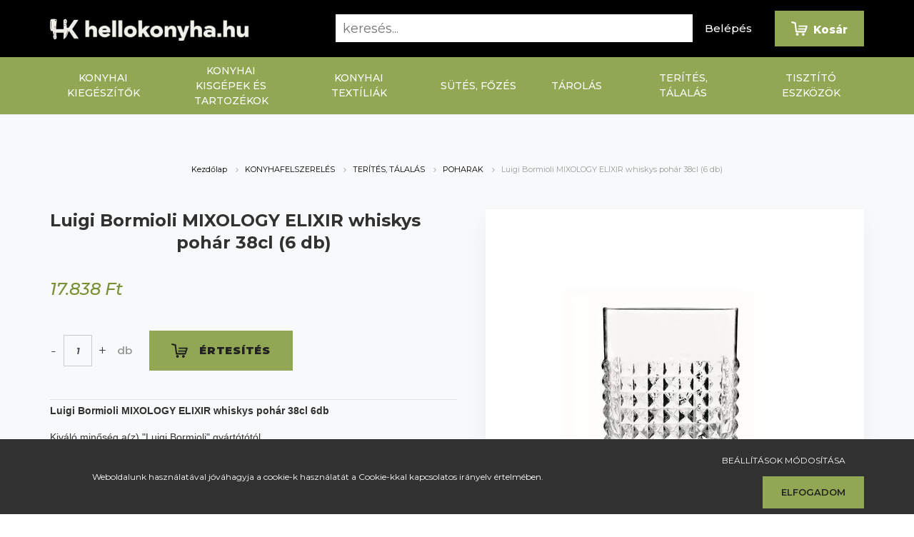

--- FILE ---
content_type: text/html; charset=UTF-8
request_url: https://hellokonyha.hu/luigi-bormioli-mixology-elixir-whiskys-pohar-38cl-6db-1000
body_size: 28645
content:
<!DOCTYPE html>
<html lang="hu" dir="ltr">
<head>
    <title>Luigi Bormioli MIXOLOGY ELIXIR whiskys pohár 38cl 6db</title>
    <meta charset="utf-8">
    <meta name="description" content="Luigi Bormioli MIXOLOGY ELIXIR whiskys pohár 38cl 6db">
    <meta name="robots" content="index, follow">
    <link rel="image_src" href="https://atikonyha.cdn.shoprenter.hu/custom/atikonyha/image/data/products/chjvzhvjdc1wcm9kdwn0x2lkptewmda/luigi-bormioli-mixology-elixir-whiskys-pohar-38cl-6-db_0.jpg.webp?lastmod=1768783769.1753357797">
    <meta property="og:title" content="Luigi Bormioli MIXOLOGY ELIXIR whiskys pohár 38cl (6 db)" />
    <meta property="og:type" content="product" />
    <meta property="og:url" content="https://hellokonyha.hu/luigi-bormioli-mixology-elixir-whiskys-pohar-38cl-6db-1000" />
    <meta property="og:image" content="https://atikonyha.cdn.shoprenter.hu/custom/atikonyha/image/cache/w2048h1072q100/products/chjvzhvjdc1wcm9kdwn0x2lkptewmda/luigi-bormioli-mixology-elixir-whiskys-pohar-38cl-6-db_0.jpg.webp?lastmod=1768783769.1753357797" />
    <meta property="og:description" content="Luigi Bormioli MIXOLOGY ELIXIR whiskys pohár 38cl 6db  Kiváló minőség a(z) &quot;Luigi Bormioli&quot; gyártótótól.  A(z) &quot;Mixology&quot; termékcsalád tagja.  Gyártói cikkszáma:12344/01 PM1016   " />
    <link href="https://atikonyha.cdn.shoprenter.hu/custom/atikonyha/image/data/hellokonyhaArtboard%201%20copy%207.png?lastmod=1624170251.1753357797" rel="icon" />
    <link href="https://atikonyha.cdn.shoprenter.hu/custom/atikonyha/image/data/hellokonyhaArtboard%201%20copy%207.png?lastmod=1624170251.1753357797" rel="apple-touch-icon" />
    <base href="https://hellokonyha.hu:443" />
    <meta name="facebook-domain-verification" content="yxpdk1bodajc5ahck2orvkmatgg3k5" />
<meta name="google-site-verification" content="_Jgr5IP62zpN3t70dYYO8oCVqIqs-HbDGj0d3cQa_fw" />
<meta name="google-site-verification" content="_JmCsE3YINX1Cm03SdXlvKu3awIaCtsWJNTWon8JB8o" />

    <meta name="viewport" content="width=device-width, initial-scale=1.0, maximum-scale=1.0, user-scalable=0" />
            <link href="https://hellokonyha.hu/luigi-bormioli-mixology-elixir-whiskys-pohar-38cl-6db-1000" rel="canonical">
    
            
                    
                <link rel="preconnect" href="https://fonts.googleapis.com">
    <link rel="preconnect" href="https://fonts.gstatic.com" crossorigin>
    <link href="https://fonts.googleapis.com/css2?family=Poppins:ital,wght@0,400;0,500;0,600;0,700;0,800;0,900;1,400;1,500;1,600;1,700;1,800;1,900&display=swap" rel="stylesheet">
	
	<link href="https://fonts.googleapis.com/css2?family=Montserrat:ital,wght@0,100;0,200;0,300;0,400;0,500;0,600;0,700;0,800;0,900;1,100;1,200;1,300;1,400;1,500;1,600;1,700;1,800;1,900&display=swap" rel="stylesheet"> 
	
            <link rel="stylesheet" href="https://atikonyha.cdn.shoprenter.hu/web/compiled/css/fancybox2.css?v=1768831128" media="screen">
            <link rel="stylesheet" href="https://atikonyha.cdn.shoprenter.hu/custom/atikonyha/catalog/view/theme/amsterdam_global/style/1742311735.1576771974.1756127989.1767860337.css?v=null.1753357797" media="screen">
            <link rel="stylesheet" href="https://atikonyha.cdn.shoprenter.hu/custom/atikonyha/catalog/view/theme/amsterdam_global/stylesheet/stylesheet.css?v=1767860336" media="screen">
        <script>
        window.nonProductQuality = 100;
    </script>
    <script src="//ajax.googleapis.com/ajax/libs/jquery/1.10.2/jquery.min.js"></script>
    <script>window.jQuery || document.write('<script src="https://atikonyha.cdn.shoprenter.hu/catalog/view/javascript/jquery/jquery-1.10.2.min.js?v=1484139539"><\/script>');</script>
    <script type="text/javascript" src="//cdn.jsdelivr.net/npm/slick-carousel@1.8.1/slick/slick.min.js"></script>

                
        
    

    <!--Header JavaScript codes--><script src="https://atikonyha.cdn.shoprenter.hu/web/compiled/js/base.js?v=1768831127"></script><script src="https://atikonyha.cdn.shoprenter.hu/web/compiled/js/countdown.js?v=1768831127"></script><script src="https://atikonyha.cdn.shoprenter.hu/web/compiled/js/fancybox2.js?v=1768831127"></script><script src="https://atikonyha.cdn.shoprenter.hu/web/compiled/js/before_starter2_head.js?v=1768831127"></script><script src="https://atikonyha.cdn.shoprenter.hu/web/compiled/js/before_starter2_productpage.js?v=1768831127"></script><script src="https://atikonyha.cdn.shoprenter.hu/web/compiled/js/productreview.js?v=1768831127"></script><script src="https://atikonyha.cdn.shoprenter.hu/web/compiled/js/nanobar.js?v=1768831127"></script><!--Header jQuery onLoad scripts--><script>window.countdownFormat='%D:%H:%M:%S';var BASEURL='https://hellokonyha.hu';Currency={"symbol_left":"","symbol_right":" Ft","decimal_place":0,"decimal_point":",","thousand_point":".","currency":"HUF","value":1};var ShopRenter=ShopRenter||{};ShopRenter.product={"id":1000,"sku":"198899","currency":"HUF","unitName":"db","price":17838,"name":"Luigi Bormioli MIXOLOGY ELIXIR whiskys poh\u00e1r 38cl (6 db)","brand":"Luigi Bormioli","currentVariant":[],"parent":{"id":1000,"sku":"198899","unitName":"db","price":17838,"name":"Luigi Bormioli MIXOLOGY ELIXIR whiskys poh\u00e1r 38cl (6 db)"}};$(document).ready(function(){$('.fancybox').fancybox({maxWidth:820,maxHeight:650,afterLoad:function(){wrapCSS=$(this.element).data('fancybox-wrapcss');if(wrapCSS){$('.fancybox-wrap').addClass(wrapCSS);}},helpers:{thumbs:{width:50,height:50}}});$('.fancybox-inline').fancybox({maxWidth:820,maxHeight:650,type:'inline'});});$(window).load(function(){var init_relatedproducts_Scroller=function(){$("#relatedproducts .aurora-scroll-click-mode").each(function(){var max=0;$(this).find($(".list_prouctname")).each(function(){var h=$(this).height();max=h>max?h:max;});$(this).find($(".list_prouctname")).each(function(){$(this).height(max);});});$("#relatedproducts .aurora-scroll-click-mode").auroraScroll({autoMode:"click",frameRate:60,speed:2.5,direction:-1,elementClass:"product-snapshot",pauseAfter:false,horizontal:true,visible:1,arrowsPosition:1},function(){initAurora();});}
init_relatedproducts_Scroller();var init_similar_products_Scroller=function(){$("#similar_products .aurora-scroll-click-mode").each(function(){var max=0;$(this).find($(".list_prouctname")).each(function(){var h=$(this).height();max=h>max?h:max;});$(this).find($(".list_prouctname")).each(function(){$(this).height(max);});});$("#similar_products .aurora-scroll-click-mode").auroraScroll({autoMode:"click",frameRate:60,speed:2.5,direction:-1,elementClass:"product-snapshot",pauseAfter:false,horizontal:true,visible:1,arrowsPosition:1},function(){initAurora();});}
init_similar_products_Scroller();});</script><script>var headerFunction=function(){var categoryWrapper=$('#module_category_wrapper');if(categoryWrapper.length===0)return;var mainCategoryElements=categoryWrapper.find('.category-menu > li');var categoryMap=[];for(var i=0;i<mainCategoryElements.length;i++){var curElement=mainCategoryElements.eq(i);var curHref=curElement.find('> a').attr('href');var curRelUrl=curHref.substring(curHref.lastIndexOf("/")+1);categoryMap.push([curRelUrl]);var curElementChildren=curElement.find('> ul > li');if(curElementChildren.length>0){for(var j=0;j<curElementChildren.length;j++){var curChild=curElementChildren.eq(j);var curChildHref=curChild.find('> a').attr('href');var curChildName=curChild.find('> a').text().trim();var curChildRelUrl=curChildHref.substring(curChildHref.lastIndexOf("/")+1);categoryMap[i].push([curChildRelUrl,curChildName]);}
curElementChildren.eq(0).parent().remove();}
curElement.append($('<div class="im-category-dropdown-container"> <div class="im-category-dropdown-subcontainer"></div> </div>'));}
var newDropdownContainers=$('.im-category-dropdown-container .im-category-dropdown-subcontainer');for(var i=0;i<newDropdownContainers.length;i++){var curContainer=newDropdownContainers.eq(i);var curMainHref=categoryMap[i][0];if(categoryMap[i].length>1){for(var j=1;j<categoryMap[i].length;j++){var curPair=categoryMap[i][j];var curLink=curPair[0];var curName=curPair[1];var curImage="/custom/atikonyha/image/no_image.jpg";var dataElement=$('.im-module-element[data-url="'+curMainHref+"/"+curLink+'"]');if(dataElement.length>0){curImage=dataElement.eq(0).attr('data-image');}
curContainer.append($('<a class="im-dropdown-element" href="'+curMainHref+'/'+curLink+'">'+'<img class="im-dropdown-image" src="'+curImage+'">'+'<div class="im-dropdown-name">'+curName+'</div>'+'</a>'));}}}
setTimeout(function(){var bodyWidth=$('body').width();for(var i=0;i<newDropdownContainers.length;i++){var curContainer=newDropdownContainers.eq(i);var leftOffset=curContainer.parent().parent()[0].getBoundingClientRect().left;curContainer.parent().css('width',bodyWidth+'px');curContainer.parent().css('left','-'+leftOffset+'px');}},1000);};var onReadyFunction=function(){headerFunction();};$(onReadyFunction);</script><!--Custom header scripts--><script async src="https://www.googletagmanager.com/gtag/js?id=G-BVGQQ0ZPCT"></script><script>window.dataLayer=window.dataLayer||[];function gtag(){dataLayer.push(arguments);}
gtag('js',new Date());gtag('config','G-BVGQQ0ZPCT');</script><script id="mcjs">!function(c,h,i,m,p){m=c.createElement(h),p=c.getElementsByTagName(h)[0],m.async=1,m.src=i,p.parentNode.insertBefore(m,p)}(document,"script","https://chimpstatic.com/mcjs-connected/js/users/b71a7df662e064aedb94ed05a/9e1dfdb7c56042a2d772f65bf.js");</script><script>(function(h,o,t,j,a,r){h.hj=h.hj||function(){(h.hj.q=h.hj.q||[]).push(arguments)};h._hjSettings={hjid:5087940,hjsv:6};a=o.getElementsByTagName('head')[0];r=o.createElement('script');r.async=1;r.src=t+h._hjSettings.hjid+j+h._hjSettings.hjsv;a.appendChild(r);})(window,document,'https://static.hotjar.com/c/hotjar-','.js?sv=');</script><script type='text/javascript'>window.smartlook||(function(d){var o=smartlook=function(){o.api.push(arguments)},h=d.getElementsByTagName('head')[0];var c=d.createElement('script');o.api=new Array();c.async=true;c.type='text/javascript';c.charset='utf-8';c.src='https://web-sdk.smartlook.com/recorder.js';h.appendChild(c);})(document);smartlook('init','487bdbb8113acd4bc5d2e8e9d23ffaa0ba9bb2ee',{region:'eu'});</script><script>!function(w,d,t){w.TiktokAnalyticsObject=t;var ttq=w[t]=w[t]||[];ttq.methods=["page","track","identify","instances","debug","on","off","once","ready","alias","group","enableCookie","disableCookie","holdConsent","revokeConsent","grantConsent"],ttq.setAndDefer=function(t,e){t[e]=function(){t.push([e].concat(Array.prototype.slice.call(arguments,0)))}};for(var i=0;i<ttq.methods.length;i++)ttq.setAndDefer(ttq,ttq.methods[i]);ttq.instance=function(t){for(var e=ttq._i[t]||[],n=0;n<ttq.methods.length;n++)ttq.setAndDefer(e,ttq.methods[n]);return e},ttq.load=function(e,n){var r="https://analytics.tiktok.com/i18n/pixel/events.js",o=n&&n.partner;ttq._i=ttq._i||{},ttq._i[e]=[],ttq._i[e]._u=r,ttq._t=ttq._t||{},ttq._t[e]=+new Date,ttq._o=ttq._o||{},ttq._o[e]=n||{};n=document.createElement("script");n.type="text/javascript",n.async=!0,n.src=r+"?sdkid="+e+"&lib="+t;e=document.getElementsByTagName("script")[0];e.parentNode.insertBefore(n,e)};ttq.load('CRG5SVRC77UD2MA16560');ttq.page();}(window,document,'ttq');</script><script src="https://apis.google.com/js/platform.js?onload=renderOptIn"async defer></script><script>window.renderOptIn=function(){window.gapi.load('surveyoptin',function(){window.gapi.surveyoptin.render({"merchant_id":514239952,"order_id":"ORDER_ID","email":"CUSTOMER_EMAIL","delivery_country":"COUNTRY_CODE","estimated_delivery_date":"YYYY-MM-DD","products":[{"gtin":"GTIN1"},{"gtin":"GTIN2"}]});});};</script><script src="https://atikonyha.cdn.shoprenter.hu/web/compiled/js/vue/manifest.bundle.js?v=1768831124"></script><script>var ShopRenter=ShopRenter||{};ShopRenter.onCartUpdate=function(callable){document.addEventListener('cartChanged',callable)};ShopRenter.onItemAdd=function(callable){document.addEventListener('AddToCart',callable)};ShopRenter.onItemDelete=function(callable){document.addEventListener('deleteCart',callable)};ShopRenter.onSearchResultViewed=function(callable){document.addEventListener('AuroraSearchResultViewed',callable)};ShopRenter.onSubscribedForNewsletter=function(callable){document.addEventListener('AuroraSubscribedForNewsletter',callable)};ShopRenter.onCheckoutInitiated=function(callable){document.addEventListener('AuroraCheckoutInitiated',callable)};ShopRenter.onCheckoutShippingInfoAdded=function(callable){document.addEventListener('AuroraCheckoutShippingInfoAdded',callable)};ShopRenter.onCheckoutPaymentInfoAdded=function(callable){document.addEventListener('AuroraCheckoutPaymentInfoAdded',callable)};ShopRenter.onCheckoutOrderConfirmed=function(callable){document.addEventListener('AuroraCheckoutOrderConfirmed',callable)};ShopRenter.onCheckoutOrderPaid=function(callable){document.addEventListener('AuroraOrderPaid',callable)};ShopRenter.onCheckoutOrderPaidUnsuccessful=function(callable){document.addEventListener('AuroraOrderPaidUnsuccessful',callable)};ShopRenter.onProductPageViewed=function(callable){document.addEventListener('AuroraProductPageViewed',callable)};ShopRenter.onMarketingConsentChanged=function(callable){document.addEventListener('AuroraMarketingConsentChanged',callable)};ShopRenter.onCustomerRegistered=function(callable){document.addEventListener('AuroraCustomerRegistered',callable)};ShopRenter.onCustomerLoggedIn=function(callable){document.addEventListener('AuroraCustomerLoggedIn',callable)};ShopRenter.onCustomerUpdated=function(callable){document.addEventListener('AuroraCustomerUpdated',callable)};ShopRenter.onCartPageViewed=function(callable){document.addEventListener('AuroraCartPageViewed',callable)};ShopRenter.customer={"userId":0,"userClientIP":"3.145.153.23","userGroupId":8,"customerGroupTaxMode":"gross","customerGroupPriceMode":"only_gross","email":"","phoneNumber":"","name":{"firstName":"","lastName":""}};ShopRenter.theme={"name":"amsterdam_global","family":"amsterdam","parent":""};ShopRenter.shop={"name":"atikonyha","locale":"hu","currency":{"code":"HUF","rate":1},"domain":"atikonyha.myshoprenter.hu"};ShopRenter.page={"route":"product\/product","queryString":"luigi-bormioli-mixology-elixir-whiskys-pohar-38cl-6db-1000"};ShopRenter.formSubmit=function(form,callback){callback();};let loadedAsyncScriptCount=0;function asyncScriptLoaded(position){loadedAsyncScriptCount++;if(position==='body'){if(document.querySelectorAll('.async-script-tag').length===loadedAsyncScriptCount){if(/complete|interactive|loaded/.test(document.readyState)){document.dispatchEvent(new CustomEvent('asyncScriptsLoaded',{}));}else{document.addEventListener('DOMContentLoaded',()=>{document.dispatchEvent(new CustomEvent('asyncScriptsLoaded',{}));});}}}}</script><script type="text/javascript"async class="async-script-tag"onload="asyncScriptLoaded('header')"src="https://static2.rapidsearch.dev/resultpage.js?shop=atikonyha.shoprenter.hu"></script><script type="text/javascript"async class="async-script-tag"onload="asyncScriptLoaded('header')"src="https://api-one-conv-measure.heureka.group/shoprenter_app/ocm_js?shop_id=200058&domain=arukereso.hu"></script><script type="text/javascript"async class="async-script-tag"onload="asyncScriptLoaded('header')"src="https://onsite.optimonk.com/script.js?account=151573"></script><script type="text/javascript"src="https://atikonyha.cdn.shoprenter.hu/web/compiled/js/vue/customerEventDispatcher.bundle.js?v=1768831124"></script>                
                                <script type="text/javascript" src="https://atikonyha.cdn.shoprenter.hu/web/compiled/js/vue/TikTokClickIdListener.bundle.js?v=1768831124"></script>

            <script>window.dataLayer=window.dataLayer||[];function gtag(){dataLayer.push(arguments)};var ShopRenter=ShopRenter||{};ShopRenter.config=ShopRenter.config||{};ShopRenter.config.googleConsentModeDefaultValue="denied";</script>                        <script type="text/javascript" src="https://atikonyha.cdn.shoprenter.hu/web/compiled/js/vue/googleConsentMode.bundle.js?v=1768831124"></script>

            <!-- Facebook Pixel Code -->
<script>
!function(f,b,e,v,n,t,s)
{if(f.fbq)return;n=f.fbq=function(){n.callMethod?
n.callMethod.apply(n,arguments):n.queue.push(arguments)};
if(!f._fbq)f._fbq=n;n.push=n;n.loaded=!0;n.version='2.0';
n.queue=[];t=b.createElement(e);t.async=!0;
t.src=v;s=b.getElementsByTagName(e)[0];
s.parentNode.insertBefore(t,s)}(window, document,'script',
'https://connect.facebook.net/en_US/fbevents.js');
fbq('consent', 'revoke');
fbq('init', '1044925369667864');
fbq('track', 'PageView');
document.addEventListener('AuroraProductPageViewed', function(auroraEvent) {
                    fbq('track', 'ViewContent', {
                        content_type: 'product',
                        content_ids: [auroraEvent.detail.product.id.toString()],
                        value: parseFloat(auroraEvent.detail.product.grossUnitPrice),
                        currency: auroraEvent.detail.product.currency
                    }, {
                        eventID: auroraEvent.detail.event.id
                    });
                });
document.addEventListener('AuroraAddedToCart', function(auroraEvent) {
    var fbpId = [];
    var fbpValue = 0;
    var fbpCurrency = '';

    auroraEvent.detail.products.forEach(function(item) {
        fbpValue += parseFloat(item.grossUnitPrice) * item.quantity;
        fbpId.push(item.id);
        fbpCurrency = item.currency;
    });


    fbq('track', 'AddToCart', {
        content_ids: fbpId,
        content_type: 'product',
        value: fbpValue,
        currency: fbpCurrency
    }, {
        eventID: auroraEvent.detail.event.id
    });
})
window.addEventListener('AuroraMarketingCookie.Changed', function(event) {
            let consentStatus = event.detail.isAccepted ? 'grant' : 'revoke';
            if (typeof fbq === 'function') {
                fbq('consent', consentStatus);
            }
        });
</script>
<noscript><img height="1" width="1" style="display:none"
src="https://www.facebook.com/tr?id=1044925369667864&ev=PageView&noscript=1"
/></noscript>
<!-- End Facebook Pixel Code -->
            
            
            
                <!--Global site tag(gtag.js)--><script async src="https://www.googletagmanager.com/gtag/js?id=AW-10792831986"></script><script>window.dataLayer=window.dataLayer||[];function gtag(){dataLayer.push(arguments);}
gtag('js',new Date());gtag('config','AW-10792831986',{"allow_enhanced_conversions":true});gtag('config','G-BVGQQ0ZPCT');</script>                                <script type="text/javascript" src="https://atikonyha.cdn.shoprenter.hu/web/compiled/js/vue/GA4EventSender.bundle.js?v=1768831124"></script>

    
    
</head>
<body id="body" class="page-body product-page-body amsterdam_global-body header--style-1" role="document">
<script>var bodyComputedStyle=window.getComputedStyle(document.body);ShopRenter.theme.breakpoints={'xs':parseInt(bodyComputedStyle.getPropertyValue('--breakpoint-xs')),'sm':parseInt(bodyComputedStyle.getPropertyValue('--breakpoint-sm')),'md':parseInt(bodyComputedStyle.getPropertyValue('--breakpoint-md')),'lg':parseInt(bodyComputedStyle.getPropertyValue('--breakpoint-lg')),'xl':parseInt(bodyComputedStyle.getPropertyValue('--breakpoint-xl'))}</script>
                    

<!-- cached --><div class="Fixed nanobar bg-dark js-nanobar-first-login">
    <div class="container nanobar-container">
        <div class="row flex-column flex-sm-row">
            <div class="col-12 col-sm-8 nanobar-text-cookies align-self-center">
                Weboldalunk használatával jóváhagyja a cookie-k használatát a Cookie-kkal kapcsolatos irányelv értelmében.
            </div>
            <div class="col-12 col-sm-4 nanobar-buttons mt-3 m-sm-0 text-center text-sm-right">
                <a href="" class="btn btn-link nanobar-settings-button js-nanobar-settings-button">
                    Beállítások módosítása
                </a>
                <a href="" class="btn btn-primary nanobar-btn js-nanobar-close-cookies" data-button-save-text="Beállítások mentése">
                    Elfogadom
                </a>
            </div>
        </div>
        <div class="nanobar-cookies js-nanobar-cookies flex-column flex-sm-row text-left pt-3 mt-3" style="display: none;">
            <div class="form-check pt-2 pb-2 pr-2 mb-0">
                <input class="form-check-input" type="checkbox" name="required_cookies" disabled checked />
                <label class="form-check-label text-white">
                    Szükséges cookie-k
                    <div class="cookies-help-text text-muted">
                        Ezek a cookie-k segítenek abban, hogy a webáruház használható és működőképes legyen.
                    </div>
                </label>
            </div>
            <div class="form-check pt-2 pb-2 pr-2 mb-0">
                <input class="form-check-input js-nanobar-marketing-cookies" type="checkbox" name="marketing_cookies"
                         checked />
                <label class="form-check-label">
                    Marketing cookie-k
                    <div class="cookies-help-text text-muted">
                        Ezek a cookie-k segítenek abban, hogy a te érdeklődési körödnek megfelelő reklámokat és termékeket jelenítsük meg a webáruházban.
                    </div>
                </label>
            </div>
        </div>
    </div>
</div>

<script>
    (function ($) {
        $(document).ready(function () {
            new AuroraNanobar.FirstLogNanobarCheckbox(jQuery('.js-nanobar-first-login'), 'bottom');
        });
    })(jQuery);
</script>
<!-- /cached -->
<!-- cached --><div class="Fixed nanobar bg-dark js-nanobar-free-shipping">
    <div class="container nanobar-container">
        <button type="button" class="close js-nanobar-close" aria-label="Close">
            <span aria-hidden="true">&times;</span>
        </button>
        <div class="nanobar-text px-3"></div>
    </div>
</div>

<script>$(document).ready(function(){document.nanobarInstance=new AuroraNanobar.FreeShippingNanobar($('.js-nanobar-free-shipping'),'bottom','0','','1');});</script><!-- /cached -->
                <!-- page-wrap -->

                <div class="page-wrap">
                            
    <header class="d-none d-lg-block">
        			<div id="section-header_category_images" class="section-wrapper ">
    
    <div style="display:none;" class="im-module-data">
		<div class="im-module-element" data-image="https://atikonyha.cdn.shoprenter.hu/custom/atikonyha/image/data/lenyilo_kategoria_kepek/befozes.jpg.webp?v=null.1753357797" data-url="alkalmakra/befozes-tartositas">
	</div>
		<div class="im-module-element" data-image="https://atikonyha.cdn.shoprenter.hu/custom/atikonyha/image/data/product/termekkepek/128027.jpg.webp?v=null.1753357797" data-url="alkalmakra/teszta-hazilag-247">
	</div>
		<div class="im-module-element" data-image="https://atikonyha.cdn.shoprenter.hu/custom/atikonyha/image/data/product/Tescoma/64662620/646626.jpg.webp?v=null.1753357797" data-url="alkalmakra/jeghideg-600">
	</div>
		<div class="im-module-element" data-image="https://atikonyha.cdn.shoprenter.hu/custom/atikonyha/image/data/product/Tescoma/89907500/899075.jpg.webp?v=null.1753357797" data-url="alkalmakra/fuszerkert-597">
	</div>
		<div class="im-module-element" data-image="https://atikonyha.cdn.shoprenter.hu/custom/atikonyha/image/data/Design/gyerekvilag_3.jpg.webp?v=null.1753357797" data-url="alkalmakra/gyerekvilag-440">
	</div>
		<div class="im-module-element" data-image="https://atikonyha.cdn.shoprenter.hu/custom/atikonyha/image/data/lenyilo_kategoria_kepek/cukraszat.jpg.webp?v=null.1753357797" data-url="alkalmakra/otthoni-cukraszat">
	</div>
		<div class="im-module-element" data-image="https://atikonyha.cdn.shoprenter.hu/custom/atikonyha/image/data/lenyilo_kategoria_kepek/GRILL_3.jpg.webp?v=null.1753357797" data-url="alkalmakra/grillezes">
	</div>
		<div class="im-module-element" data-image="https://atikonyha.cdn.shoprenter.hu/custom/atikonyha/image/data/lenyilo_kategoria_kepek/pizza.jpg.webp?v=null.1753357797" data-url="alkalmakra/pizzazas">
	</div>
		<div class="im-module-element" data-image="https://atikonyha.cdn.shoprenter.hu/custom/atikonyha/image/data/lenyilo_kategoria_kepek/unnep.jpg.webp?v=null.1753357797" data-url="alkalmakra/unnepek">
	</div>
		<div class="im-module-element" data-image="https://atikonyha.cdn.shoprenter.hu/custom/atikonyha/image/data/Design/kirandulas.jpg.webp?v=null.1753357797" data-url="alkalmakra/kirandulas-585">
	</div>
		<div class="im-module-element" data-image="https://atikonyha.cdn.shoprenter.hu/custom/atikonyha/image/data/lenyilo_kategoria_kepek/fagylalt.jpg.webp?v=null.1753357797" data-url="alkalmakra/fagylaltozas">
	</div>
		<div class="im-module-element" data-image="https://atikonyha.cdn.shoprenter.hu/custom/atikonyha/image/data/lenyilo_kategoria_kepek/disznovagas.jpg.webp?v=null.1753357797" data-url="alkalmakra/disznovagas">
	</div>
		<div class="im-module-element" data-image="https://atikonyha.cdn.shoprenter.hu/custom/atikonyha/image/data/product/termekkepek/139170_3.jpg.webp?v=null.1753357797" data-url="konyhai-elokeszuletek/daralok-265">
	</div>
		<div class="im-module-element" data-image="https://atikonyha.cdn.shoprenter.hu/custom/atikonyha/image/data/lenyilo_kategoria_kepek/pasta.jpg.webp?v=null.1753357797" data-url="konyhai-elokeszuletek/teszta-hazilag-247">
	</div>
		<div class="im-module-element" data-image="https://atikonyha.cdn.shoprenter.hu/custom/atikonyha/image/data/product/termekkepek/70985_ruhazat.jpg.webp?v=null.1753357797" data-url="konyhai-elokeszuletek/ruhazat-246">
	</div>
		<div class="im-module-element" data-image="https://atikonyha.cdn.shoprenter.hu/custom/atikonyha/image/data/lenyilo_kategoria_kepek/kesek.jpg.webp?v=null.1753357797" data-url="konyhai-elokeszuletek/kesek">
	</div>
		<div class="im-module-element" data-image="https://atikonyha.cdn.shoprenter.hu/custom/atikonyha/image/data/lenyilo_kategoria_kepek/ollo_240.jpg.webp?v=null.1753357797" data-url="konyhai-elokeszuletek/konyhai-ollok">
	</div>
		<div class="im-module-element" data-image="https://atikonyha.cdn.shoprenter.hu/custom/atikonyha/image/data/lenyilo_kategoria_kepek/nyito.jpg.webp?v=null.1753357797" data-url="konyhai-elokeszuletek/nyitashoz">
	</div>
		<div class="im-module-element" data-image="https://atikonyha.cdn.shoprenter.hu/custom/atikonyha/image/data/lenyilo_kategoria_kepek/szedes.jpg.webp?v=null.1753357797" data-url="konyhai-elokeszuletek/talaloeszkozok">
	</div>
		<div class="im-module-element" data-image="https://atikonyha.cdn.shoprenter.hu/custom/atikonyha/image/data/product/Tescoma/63039000/630390.jpg.webp?v=null.1753357797" data-url="konyhai-elokeszuletek/talak">
	</div>
		<div class="im-module-element" data-image="https://atikonyha.cdn.shoprenter.hu/custom/atikonyha/image/data/lenyilo_kategoria_kepek/szeletelesreszeles.jpg.webp?v=null.1753357797" data-url="konyhai-elokeszuletek/reszelo-szeletelo">
	</div>
		<div class="im-module-element" data-image="https://atikonyha.cdn.shoprenter.hu/custom/atikonyha/image/data/lenyilo_kategoria_kepek/vagodeszka.jpg.webp?v=null.1753357797" data-url="konyhai-elokeszuletek/vagodeszkak">
	</div>
		<div class="im-module-element" data-image="https://atikonyha.cdn.shoprenter.hu/custom/atikonyha/image/data/lenyilo_kategoria_kepek/szitarosta.jpg.webp?v=null.1753357797" data-url="konyhai-elokeszuletek/szitak-rostak">
	</div>
		<div class="im-module-element" data-image="https://atikonyha.cdn.shoprenter.hu/custom/atikonyha/image/data/lenyilo_kategoria_kepek/cukraszat.jpg.webp?v=null.1753357797" data-url="konyhai-elokeszuletek/otthoni-cukraszat">
	</div>
		<div class="im-module-element" data-image="https://atikonyha.cdn.shoprenter.hu/custom/atikonyha/image/data/product/Tescoma/63452000/634520.jpg.webp?v=null.1753357797" data-url="konyhai-elokeszuletek/mereshez">
	</div>
		<div class="im-module-element" data-image="https://atikonyha.cdn.shoprenter.hu/custom/atikonyha/image/data/product/Tescoma/63136400/631364.jpg.webp?v=null.1753357797" data-url="konyhai-elokeszuletek/formazok-619">
	</div>
		<div class="im-module-element" data-image="https://atikonyha.cdn.shoprenter.hu/custom/atikonyha/image/data/product/Tescoma/42074800/420748.jpg.webp?v=null.1753357797" data-url="konyhai-elokeszuletek/egyeb-eszkozok">
	</div>
		<div class="im-module-element" data-image="https://atikonyha.cdn.shoprenter.hu/custom/atikonyha/image/data/product/termekkepek/345198.jpg.webp?v=null.1753357797" data-url="tuzhelyre-es-sutobe/edenykeszlet-555">
	</div>
		<div class="im-module-element" data-image="https://atikonyha.cdn.shoprenter.hu/custom/atikonyha/image/data/lenyilo_kategoria_kepek/edenyek.jpg.webp?v=null.1753357797" data-url="tuzhelyre-es-sutobe/edenyek">
	</div>
		<div class="im-module-element" data-image="https://atikonyha.cdn.shoprenter.hu/custom/atikonyha/image/data/product/Tescoma/62211400/622114.jpg.webp?v=null.1753357797" data-url="tuzhelyre-es-sutobe/keramia-sutotal-617">
	</div>
		<div class="im-module-element" data-image="https://atikonyha.cdn.shoprenter.hu/custom/atikonyha/image/data/product/termekkepek/432024.jpg.webp?v=null.1753357797" data-url="tuzhelyre-es-sutobe/ontottvas-sutotal-593">
	</div>
		<div class="im-module-element" data-image="https://atikonyha.cdn.shoprenter.hu/custom/atikonyha/image/data/product/Tescoma/61909200/619092.jpg.webp?v=null.1753357797" data-url="tuzhelyre-es-sutobe/fedo-564">
	</div>
		<div class="im-module-element" data-image="https://atikonyha.cdn.shoprenter.hu/custom/atikonyha/image/data/lenyilo_kategoria_kepek/serpenyo.jpg.webp?v=null.1753357797" data-url="tuzhelyre-es-sutobe/serpenyok">
	</div>
		<div class="im-module-element" data-image="https://atikonyha.cdn.shoprenter.hu/custom/atikonyha/image/data/product/Tescoma/62331800/623318.jpg.webp?v=null.1753357797" data-url="tuzhelyre-es-sutobe/sutoformak">
	</div>
		<div class="im-module-element" data-image="https://atikonyha.cdn.shoprenter.hu/custom/atikonyha/image/data/lenyilo_kategoria_kepek/tepsik.jpg.webp?v=null.1753357797" data-url="tuzhelyre-es-sutobe/tepsik">
	</div>
		<div class="im-module-element" data-image="https://atikonyha.cdn.shoprenter.hu/custom/atikonyha/image/data/product/termekkepek/401110.jpg.webp?v=null.1753357797" data-url="tuzhelyre-es-sutobe/sutotal-fedovel-590">
	</div>
		<div class="im-module-element" data-image="https://atikonyha.cdn.shoprenter.hu/custom/atikonyha/image/data/lenyilo_kategoria_kepek/sutoedeny.jpg.webp?v=null.1753357797" data-url="tuzhelyre-es-sutobe/sutoedenyek">
	</div>
		<div class="im-module-element" data-image="https://atikonyha.cdn.shoprenter.hu/custom/atikonyha/image/data/product/Tescoma/63995032/639950_32.jpg.webp?v=null.1753357797" data-url="tuzhelyre-es-sutobe/sutokesztyu-edenyfogo-kesztyu">
	</div>
		<div class="im-module-element" data-image="https://atikonyha.cdn.shoprenter.hu/custom/atikonyha/image/data/lenyilo_kategoria_kepek/hofokmero.jpg.webp?v=null.1753357797" data-url="tuzhelyre-es-sutobe/hofokmerok-254">
	</div>
		<div class="im-module-element" data-image="https://atikonyha.cdn.shoprenter.hu/custom/atikonyha/image/data/product/Tescoma/42874000/428740.jpg.webp?v=null.1753357797" data-url="tuzhelyre-es-sutobe/gyujtok">
	</div>
		<div class="im-module-element" data-image="https://atikonyha.cdn.shoprenter.hu/custom/atikonyha/image/data/lenyilo_kategoria_kepek/pohar.jpg.webp?v=null.1753357797" data-url="terites-es-talalas/poharak">
	</div>
		<div class="im-module-element" data-image="https://atikonyha.cdn.shoprenter.hu/custom/atikonyha/image/data/product/termekkepek/119262.jpg.webp?v=null.1753357797" data-url="terites-es-talalas/kancsok-kiontok-572">
	</div>
		<div class="im-module-element" data-image="https://atikonyha.cdn.shoprenter.hu/custom/atikonyha/image/data/lenyilo_kategoria_kepek/etkeszlet.jpg.webp?v=null.1753357797" data-url="terites-es-talalas/etkeszletek">
	</div>
		<div class="im-module-element" data-image="https://atikonyha.cdn.shoprenter.hu/custom/atikonyha/image/data/lenyilo_kategoria_kepek/evoeszkoz.jpg.webp?v=null.1753357797" data-url="terites-es-talalas/evoeszkozkeszletek">
	</div>
		<div class="im-module-element" data-image="https://atikonyha.cdn.shoprenter.hu/custom/atikonyha/image/data/product/Tescoma/39102000/391020.jpg.webp?v=null.1753357797" data-url="terites-es-talalas/kes">
	</div>
		<div class="im-module-element" data-image="https://atikonyha.cdn.shoprenter.hu/custom/atikonyha/image/data/lenyilo_kategoria_kepek/villa.jpg.webp?v=null.1753357797" data-url="terites-es-talalas/villak">
	</div>
		<div class="im-module-element" data-image="https://atikonyha.cdn.shoprenter.hu/custom/atikonyha/image/data/lenyilo_kategoria_kepek/kanalak.jpg.webp?v=null.1753357797" data-url="terites-es-talalas/kanalak">
	</div>
		<div class="im-module-element" data-image="https://atikonyha.cdn.shoprenter.hu/custom/atikonyha/image/data/lenyilo_kategoria_kepek/tanyer.jpg.webp?v=null.1753357797" data-url="terites-es-talalas/tanyerok">
	</div>
		<div class="im-module-element" data-image="https://atikonyha.cdn.shoprenter.hu/custom/atikonyha/image/data/product/Parawood/210116.jpg.webp?v=null.1753357797" data-url="terites-es-talalas/fa-kinalok-625">
	</div>
		<div class="im-module-element" data-image="https://atikonyha.cdn.shoprenter.hu/custom/atikonyha/image/data/lenyilo_kategoria_kepek/talca.jpg.webp?v=null.1753357797" data-url="terites-es-talalas/talcak">
	</div>
		<div class="im-module-element" data-image="https://atikonyha.cdn.shoprenter.hu/custom/atikonyha/image/data/product/termekkepek/186031.jpg.webp?v=null.1753357797" data-url="terites-es-talalas/tortatalak-565">
	</div>
		<div class="im-module-element" data-image="https://atikonyha.cdn.shoprenter.hu/custom/atikonyha/image/data/lenyilo_kategoria_kepek/talak.jpg.webp?v=null.1753357797" data-url="terites-es-talalas/talak-talkak">
	</div>
		<div class="im-module-element" data-image="https://atikonyha.cdn.shoprenter.hu/custom/atikonyha/image/data/product/termekkepek/198261.jpg.webp?v=null.1753357797" data-url="terites-es-talalas/mini-kionto-578">
	</div>
		<div class="im-module-element" data-image="https://atikonyha.cdn.shoprenter.hu/custom/atikonyha/image/data/lenyilo_kategoria_kepek/asztalteritesitartozekok.jpg.webp?v=null.1753357797" data-url="terites-es-talalas/asztalteritesi-tartozekok">
	</div>
		<div class="im-module-element" data-image="https://atikonyha.cdn.shoprenter.hu/custom/atikonyha/image/data/lenyilo_kategoria_kepek/dekoraciok.jpg.webp?v=null.1753357797" data-url="terites-es-talalas/dekoraciok">
	</div>
		<div class="im-module-element" data-image="https://atikonyha.cdn.shoprenter.hu/custom/atikonyha/image/data/product/termekkepek/297107.jpg.webp?v=null.1753357797" data-url="terites-es-talalas/limonades-csapos-uveg-574">
	</div>
		<div class="im-module-element" data-image="https://atikonyha.cdn.shoprenter.hu/custom/atikonyha/image/data/product/Tescoma/42070000/420700.jpg.webp?v=null.1753357797" data-url="terites-es-talalas/bor">
	</div>
		<div class="im-module-element" data-image="https://atikonyha.cdn.shoprenter.hu/custom/atikonyha/image/data/lenyilo_kategoria_kepek/edenyszarito.jpg.webp?v=null.1753357797" data-url="mosogatashoz/edenyszaritok">
	</div>
		<div class="im-module-element" data-image="https://atikonyha.cdn.shoprenter.hu/custom/atikonyha/image/data/lenyilo_kategoria_kepek/adagolok.jpg.webp?v=null.1753357797" data-url="mosogatashoz/adagolok">
	</div>
		<div class="im-module-element" data-image="https://atikonyha.cdn.shoprenter.hu/custom/atikonyha/image/data/product/Tescoma/90064000/900640.jpg.webp?v=null.1753357797" data-url="mosogatashoz/mosogatashoz-217">
	</div>
		<div class="im-module-element" data-image="https://atikonyha.cdn.shoprenter.hu/custom/atikonyha/image/data/product/Tescoma/89514300/895143.jpg.webp?v=null.1753357797" data-url="rend-tarolas/befottes-uvegek-579">
	</div>
		<div class="im-module-element" data-image="https://atikonyha.cdn.shoprenter.hu/custom/atikonyha/image/data/product/termekkepek/500076.jpg.webp?v=null.1753357797" data-url="rend-tarolas/tarolouvegek-582">
	</div>
		<div class="im-module-element" data-image="https://atikonyha.cdn.shoprenter.hu/custom/atikonyha/image/data/product/119927.jpg.webp?v=null.1753357797" data-url="rend-tarolas/csatos">
	</div>
		<div class="im-module-element" data-image="https://atikonyha.cdn.shoprenter.hu/custom/atikonyha/image/data/product/termekkepek/119802.jpg.webp?v=null.1753357797" data-url="rend-tarolas/uveg-eteltarolo">
	</div>
		<div class="im-module-element" data-image="https://atikonyha.cdn.shoprenter.hu/custom/atikonyha/image/data/product/Tescoma/89199012/891990_fun1.jpg.webp?v=null.1753357797" data-url="rend-tarolas/kulacs-palack-603">
	</div>
		<div class="im-module-element" data-image="https://atikonyha.cdn.shoprenter.hu/custom/atikonyha/image/data/lenyilo_kategoria_kepek/dobozok.jpg.webp?v=null.1753357797" data-url="rend-tarolas/dobozok">
	</div>
		<div class="im-module-element" data-image="https://atikonyha.cdn.shoprenter.hu/custom/atikonyha/image/data/product/Tescoma/31852000/318520.jpg.webp?v=null.1753357797" data-url="rend-tarolas/italtermosz-605">
	</div>
		<div class="im-module-element" data-image="https://atikonyha.cdn.shoprenter.hu/custom/atikonyha/image/data/product/Tescoma/31853800/318538.jpg.webp?v=null.1753357797" data-url="rend-tarolas/eteltermosz-604">
	</div>
		<div class="im-module-element" data-image="https://atikonyha.cdn.shoprenter.hu/custom/atikonyha/image/data/lenyilo_kategoria_kepek/kenyertarto.jpg.webp?v=null.1753357797" data-url="rend-tarolas/kenyertartok">
	</div>
		<div class="im-module-element" data-image="https://atikonyha.cdn.shoprenter.hu/custom/atikonyha/image/data/product/termekkepek/kai/KAI0200-1.jpeg.webp?v=null.1753357797" data-url="rend-tarolas/evoeszkoztartok">
	</div>
		<div class="im-module-element" data-image="https://atikonyha.cdn.shoprenter.hu/custom/atikonyha/image/data/product/Tescoma/42863000/428630_fun1.jpg.webp?v=null.1753357797" data-url="rend-tarolas/vajtarto">
	</div>
		<div class="im-module-element" data-image="https://atikonyha.cdn.shoprenter.hu/custom/atikonyha/image/data/lenyilo_kategoria_kepek/fuszertarto.jpg.webp?v=null.1753357797" data-url="rend-tarolas/fuszertartok">
	</div>
		<div class="im-module-element" data-image="https://atikonyha.cdn.shoprenter.hu/custom/atikonyha/image/data/product/Parawood/210107.jpg.webp?v=null.1753357797" data-url="rend-tarolas/allvanyok-tartok-611">
	</div>
		<div class="im-module-element" data-image="https://atikonyha.cdn.shoprenter.hu/custom/atikonyha/image/data/product/Tescoma/63908000/639080.jpg.webp?v=null.1753357797" data-url="rend-tarolas/papirtorlo-tarto-612">
	</div>
		<div class="im-module-element" data-image="https://atikonyha.cdn.shoprenter.hu/custom/atikonyha/image/data/product/Tescoma/42076000/420760.jpg.webp?v=null.1753357797" data-url="rend-tarolas/egyeb-kiegeszito-583">
	</div>
		<div class="im-module-element" data-image="https://atikonyha.cdn.shoprenter.hu/custom/atikonyha/image/data/lenyilo_kategoria_kepek/csomagolas.jpg.webp?v=null.1753357797" data-url="rend-tarolas/csomagolas">
	</div>
		<div class="im-module-element" data-image="https://atikonyha.cdn.shoprenter.hu/custom/atikonyha/image/data/lenyilo_kategoria_kepek/tisztitoszerek.jpg.webp?v=null.1753357797" data-url="takaritas/takaritoszerek">
	</div>
		<div class="im-module-element" data-image="https://atikonyha.cdn.shoprenter.hu/custom/atikonyha/image/data/product/Tescoma/90094400/900944_fun1.jpg.webp?v=null.1753357797" data-url="mosogatashoz/takaritoeszkozok">
	</div>
		<div class="im-module-element" data-image="https://atikonyha.cdn.shoprenter.hu/custom/atikonyha/image/data/product/termekkepek/180199.jpg.webp?v=null.1753357797" data-url="mosogatashoz/szemetesek">
	</div>
		<div class="im-module-element" data-image="https://atikonyha.cdn.shoprenter.hu/custom/atikonyha/image/data/lenyilo_kategoria_kepek/egyebkellekek.jpg.webp?v=null.1753357797" data-url="takaritas/egyeb-kellekek">
	</div>
		<div class="im-module-element" data-image="https://atikonyha.cdn.shoprenter.hu/custom/atikonyha/image/data/Design/teafu_kategoria.jpg.webp?v=null.1753357797" data-url="kave-es-tea/teafu-432">
	</div>
		<div class="im-module-element" data-image="https://atikonyha.cdn.shoprenter.hu/custom/atikonyha/image/data/product/Tescoma/64662200/646622.jpg.webp?v=null.1753357797" data-url="kave-es-tea/teakanna">
	</div>
		<div class="im-module-element" data-image="https://atikonyha.cdn.shoprenter.hu/custom/atikonyha/image/data/product/althaus/85.jpeg.webp?v=null.1753357797" data-url="kave-es-tea/csesze-pohar-bogre-436">
	</div>
		<div class="im-module-element" data-image="https://atikonyha.cdn.shoprenter.hu/custom/atikonyha/image/data/lenyilo_kategoria_kepek/teaskanal.jpg.webp?v=null.1753357797" data-url="kave-es-tea/teas-es-kaves-kanalak-438">
	</div>
		<div class="im-module-element" data-image="https://atikonyha.cdn.shoprenter.hu/custom/atikonyha/image/data/product/althaus/87.jpeg.webp?v=null.1753357797" data-url="kave-es-tea/teazas-kellek-433">
	</div>
		<div class="im-module-element" data-image="https://atikonyha.cdn.shoprenter.hu/custom/atikonyha/image/data/product/Tescoma/64710600/647106.jpg.webp?v=null.1753357797" data-url="kave-es-tea/kavefozo-428">
	</div>
		<div class="im-module-element" data-image="https://atikonyha.cdn.shoprenter.hu/custom/atikonyha/image/data/product/Tescoma/31852000/318520.jpg.webp?v=null.1753357797" data-url="kave-es-tea/termosz-567">
	</div>
		<div class="im-module-element" data-image="https://atikonyha.cdn.shoprenter.hu/custom/atikonyha/image/data/product/Tescoma/90912000/909120_fun3.jpg.webp?v=null.1753357797" data-url="elektromos/grillsuto">
	</div>
		<div class="im-module-element" data-image="https://atikonyha.cdn.shoprenter.hu/custom/atikonyha/image/data/product/Tescoma/67781600/677816.jpg.webp?v=null.1753357797" data-url="elektromos/vizforralo">
	</div>
		<div class="im-module-element" data-image="https://atikonyha.cdn.shoprenter.hu/custom/atikonyha/image/data/lenyilo_kategoria_kepek/pirito.png.webp?v=null.1753357797" data-url="elektromos/kenyerpirito">
	</div>
		<div class="im-module-element" data-image="https://atikonyha.cdn.shoprenter.hu/custom/atikonyha/image/data/lenyilo_kategoria_kepek/kavefozo.png.webp?v=null.1753357797" data-url="elektromos/kavefozo">
	</div>
		<div class="im-module-element" data-image="https://atikonyha.cdn.shoprenter.hu/custom/atikonyha/image/data/product/Tescoma/65956000/659560.jpg.webp?v=null.1753357797" data-url="elektromos/egyeb">
	</div>
		<div class="im-module-element" data-image="https://atikonyha.cdn.shoprenter.hu/custom/atikonyha/image/data/Gyártói logók/kiflimuhely.JPG.webp?v=null.1753357797" data-url="kezmuvesek-252/kiflimuhely-253">
	</div>
		<div class="im-module-element" data-image="https://atikonyha.cdn.shoprenter.hu/custom/atikonyha/image/data/product/1883/1638.jpg.webp?v=null.1753357797" data-url="szirupok-szoszok-purek-256/1883-szirup-258">
	</div>
		<div class="im-module-element" data-image="https://atikonyha.cdn.shoprenter.hu/custom/atikonyha/image/data/product/1883/4693.jpg.webp?v=null.1753357797" data-url="szirupok-szoszok-purek-256/1883-toppingok-szoszok-259">
	</div>
		<div class="im-module-element" data-image="https://atikonyha.cdn.shoprenter.hu/custom/atikonyha/image/data/product/1883/5146.jpg.webp?v=null.1753357797" data-url="szirupok-szoszok-purek-256/1883-premium-gyulmolcspure">
	</div>
		<div class="im-module-element" data-image="https://atikonyha.cdn.shoprenter.hu/custom/atikonyha/image/data/product/termekkepek/295016.jpg.webp?v=null.1753357797" data-url="terites-es-talalas/tarolok-szorok-628">
	</div>
		<div class="im-module-element" data-image="https://atikonyha.cdn.shoprenter.hu/custom/atikonyha/image/data/product/Tescoma/63761000/637610.jpg.webp?v=null.1753357797" data-url="konyhai-elokeszuletek/fakanalak">
	</div>
		<div class="im-module-element" data-image="https://atikonyha.cdn.shoprenter.hu/custom/atikonyha/image/data/product/Tescoma/63024200/630242.jpg.webp?v=null.1753357797" data-url="konyhai-elokeszuletek/habverok-633">
	</div>
		<div class="im-module-element" data-image="https://atikonyha.cdn.shoprenter.hu/custom/atikonyha/image/data/product/Tescoma/63860600/638606.jpg.webp?v=null.1753357797" data-url="konyhai-elokeszuletek/hamozok-vajok-635">
	</div>
		<div class="im-module-element" data-image="https://atikonyha.cdn.shoprenter.hu/custom/atikonyha/image/data/lenyilo_kategoria_kepek/facsaro-preselo.png.webp?v=null.1753357797" data-url="konyhai-elokeszuletek/facsaro-preselo">
	</div>
		<div class="im-module-element" data-image="https://atikonyha.cdn.shoprenter.hu/custom/atikonyha/image/data/product/Tescoma/88055000/880550.jpg.webp?v=null.1753357797" data-url="konyhai-elokeszuletek/keselezo-638">
	</div>
		<div class="im-module-element" data-image="https://atikonyha.cdn.shoprenter.hu/custom/atikonyha/image/data/lenyilo_kategoria_kepek/nyomo.png.webp?v=null.1753357797" data-url="konyhai-elokeszuletek/nyomo-toro-magozo">
	</div>
		<div class="im-module-element" data-image="https://atikonyha.cdn.shoprenter.hu/custom/atikonyha/image/data/product/Tescoma/63448000/634480.jpg.webp?v=null.1753357797" data-url="konyhai-elokeszuletek/idozitok-645">
	</div>
		<div class="im-module-element" data-image="https://atikonyha.cdn.shoprenter.hu/custom/atikonyha/image/data/product/Tescoma/63043400/630434.jpg.webp?v=null.1753357797" data-url="konyhai-elokeszuletek/merokanycso-meroedeny">
	</div>
		<div class="im-module-element" data-image="https://atikonyha.cdn.shoprenter.hu/custom/atikonyha/image/data/product/Tescoma/63907000/639070.jpg.webp?v=null.1753357797" data-url="konyhai-elokeszuletek/mozsarak-648">
	</div>
		<div class="im-module-element" data-image="https://atikonyha.cdn.shoprenter.hu/custom/atikonyha/image/data/product/Tescoma/63016000/630160.jpg.webp?v=null.1753357797" data-url="konyhai-elokeszuletek/nyujtofak-szaggatok-649">
	</div>
		<div class="im-module-element" data-image="https://atikonyha.cdn.shoprenter.hu/custom/atikonyha/image/data/product/Tescoma/42866000/428660.jpg.webp?v=null.1753357797" data-url="konyhai-elokeszuletek/tolcserek-kiontok-652">
	</div>
		<div class="im-module-element" data-image="https://atikonyha.cdn.shoprenter.hu/custom/atikonyha/image/data/product/Tescoma/63873000/638730.jpg.webp?v=null.1753357797" data-url="konyhai-elokeszuletek/klopfolok-651">
	</div>
		<div class="im-module-element" data-image="https://atikonyha.cdn.shoprenter.hu/custom/atikonyha/image/data/product/termekkepek/119227.jpg.webp?v=null.1753357797" data-url="terites-es-talalas/whiskys-uveg-654">
	</div>
		<div class="im-module-element" data-image="https://atikonyha.cdn.shoprenter.hu/custom/atikonyha/image/data/product/Tescoma/63005600/630056.jpg.webp?v=null.1753357797" data-url="konyhai-elokeszuletek/keno-es-keverolapat-657">
	</div>
		<div class="im-module-element" data-image="https://atikonyha.cdn.shoprenter.hu/custom/atikonyha/image/data/product/termekkepek/SNIPS/169060.jpg.webp?v=null.1753357797" data-url="rend-tarolas/muanyag-eteltarolok-dobozok-658">
	</div>
		<div class="im-module-element" data-image="https://atikonyha.cdn.shoprenter.hu/custom/atikonyha/image/data/product/Tescoma/63052700/630527.jpg.webp?v=null.1753357797" data-url="konyhai-elokeszuletek/diszitok-659">
	</div>
		<div class="im-module-element" data-image="https://atikonyha.cdn.shoprenter.hu/custom/atikonyha/image/data/product/Tescoma/70210400/702104.jpg.webp?v=null.1753357797" data-url="tuzhelyre-es-sutobe/kukta-664">
	</div>
		<div class="im-module-element" data-image="https://atikonyha.cdn.shoprenter.hu/custom/atikonyha/image/data/product/Tescoma/90906000/909060.jpg.webp?v=null.1753357797" data-url="elektromos/konyhai-kisgepek-667">
	</div>
		<div class="im-module-element" data-image="https://atikonyha.cdn.shoprenter.hu/custom/atikonyha/image/data/product/termekkepek/SNIPS/169079.jpg.webp?v=null.1753357797" data-url="rend-tarolas/egyeb-rekeszek-tartok-674">
	</div>
		<div class="im-module-element" data-image="https://atikonyha.cdn.shoprenter.hu/custom/atikonyha/image/data/lenyilo_kategoria_kepek/felszolgaloeszkozok.jpg.webp?v=null.1753357797" data-url="terites-es-talalas/tortalapat-676">
	</div>
		<div class="im-module-element" data-image="https://atikonyha.cdn.shoprenter.hu/custom/atikonyha/image/data/product/Tescoma/42880200/428802.jpg.webp?v=null.1753357797" data-url="kave-es-tea/kavedaralo-677">
	</div>
		<div class="im-module-element" data-image="https://atikonyha.cdn.shoprenter.hu/custom/atikonyha/image/data/product/Tescoma/64663400/646634.jpg.webp?v=null.1753357797" data-url="kave-es-tea/kave-es-teakeszito-678">
	</div>
		<div class="im-module-element" data-image="https://atikonyha.cdn.shoprenter.hu/custom/atikonyha/image/data/product/1883/5861.jpg.webp?v=null.1753357797" data-url="kave-es-tea/izesitok-684">
	</div>
		<div class="im-module-element" data-image="https://atikonyha.cdn.shoprenter.hu/custom/atikonyha/image/data/Design/szemeskave.jpg.webp?v=null.1753357797" data-url="kave-es-tea/szemes-kave-691">
	</div>
		<div class="im-module-element" data-image="https://atikonyha.cdn.shoprenter.hu/custom/atikonyha/image/data/Design/groundcoffe_2.jpg.webp?v=null.1753357797" data-url="kave-es-tea/orolt-kave-692">
	</div>
		<div class="im-module-element" data-image="https://atikonyha.cdn.shoprenter.hu/custom/atikonyha/image/data/product/termekkepek/kaveverzum/0885801561008_1.jpg.webp?v=null.1753357797" data-url="kave-es-tea/kavegep-karbantartas-697">
	</div>
		<div class="im-module-element" data-image="https://atikonyha.cdn.shoprenter.hu/custom/atikonyha/image/data/product/termekkepek/119157.jpg.webp?v=null.1753357797" data-url="konyhai-elokeszuletek/keverotalak">
	</div>
		<div class="im-module-element" data-image="https://atikonyha.cdn.shoprenter.hu/custom/atikonyha/image/data/product/Tescoma/63069400/630694.jpg.webp?v=null.1753357797" data-url="tuzhelyre-es-sutobe/sutopapir-708">
	</div>
		<div class="im-module-element" data-image="https://atikonyha.cdn.shoprenter.hu/custom/atikonyha/image/data/product/RCR/VAZA_2024/120057_RCR_Opera_vaza_25_cm.jpg.webp?v=null.1753357797" data-url="terites-es-talalas/vazak-709">
	</div>
		<div class="im-module-element" data-image="https://atikonyha.cdn.shoprenter.hu/custom/atikonyha/image/data/product/Tescoma/65036400/650364.jpg.webp?v=null.1753357797" data-url="kave-es-tea/cukoradagolo-es-cukortarto">
	</div>
		<div class="im-module-element" data-image="https://atikonyha.cdn.shoprenter.hu/custom/atikonyha/image/data/lenyilo_kategoria_kepek/konyhai-daralo.jpg.webp?v=null.1753357797" data-url="konyhai-kiegeszitok-962/daralok-hamozok-reszelok-965">
	</div>
		<div class="im-module-element" data-image="https://atikonyha.cdn.shoprenter.hu/custom/atikonyha/image/data/product/termekkepek/19799981.jpg.webp?v=null.1753357797" data-url="konyhai-kiegeszitok-962/egyeb-konyhai-kiegeszitok-972">
	</div>
		<div class="im-module-element" data-image="https://atikonyha.cdn.shoprenter.hu/custom/atikonyha/image/data/product/termekkepek/Pinti_Paderno_W_name/144003_Pintinox_PINTI_uvegfedo_30_cm_POWER.jpg.webp?v=null.1753357797" data-url="konyhai-kiegeszitok-962/fedok-980">
	</div>
		<div class="im-module-element" data-image="https://atikonyha.cdn.shoprenter.hu/custom/atikonyha/image/data/product/termekkepek/Pinti_Paderno_W_name/197818_Paderno_PP_mero_kancso_5l.jpg.webp?v=null.1753357797" data-url="konyhai-kiegeszitok-962/merlegek-meroedenyek-999">
	</div>
		<div class="im-module-element" data-image="https://atikonyha.cdn.shoprenter.hu/custom/atikonyha/image/data/product/termekkepek/kai/KAI0182-1.jpeg.webp?v=null.1753357797" data-url="konyhai-kiegeszitok-962/vagodeszka-983">
	</div>
		<div class="im-module-element" data-image="https://atikonyha.cdn.shoprenter.hu/custom/atikonyha/image/data/lenyilo_kategoria_kepek/pezetti-bellexpress-fekete-aluminium-kavefozo-3-szemelyes_0.webp?v=null.1753357797" data-url="konyhai-kisgepek-es-tartozekok-984/kavefozok-991">
	</div>
		<div class="im-module-element" data-image="https://atikonyha.cdn.shoprenter.hu/custom/atikonyha/image/data/lenyilo_kategoria_kepek/pirito-szendvicssuto-airfryer.webp?v=null.1753357797" data-url="konyhai-kisgepek-es-tartozekok-984/piritok-szendvicssuto-air-fryer-987">
	</div>
		<div class="im-module-element" data-image="https://atikonyha.cdn.shoprenter.hu/custom/atikonyha/image/data/lenyilo_kategoria_kepek/tesztakeszitok.webp?v=null.1753357797" data-url="konyhai-kisgepek-es-tartozekok-984/tesztakeszitok-1009">
	</div>
		<div class="im-module-element" data-image="https://atikonyha.cdn.shoprenter.hu/custom/atikonyha/image/data/lenyilo_kategoria_kepek/vizforralok.webp?v=null.1753357797" data-url="konyhai-kisgepek-es-tartozekok-984/vizforralok-988">
	</div>
		<div class="im-module-element" data-image="https://atikonyha.cdn.shoprenter.hu/custom/atikonyha/image/data/lenyilo_kategoria_kepek/kesztyuk.webp?v=null.1753357797" data-url="konyhai-textiliak-976/kesztyuk-979">
	</div>
		<div class="im-module-element" data-image="https://atikonyha.cdn.shoprenter.hu/custom/atikonyha/image/data/lenyilo_kategoria_kepek/kotenyek.webp?v=null.1753357797" data-url="konyhai-textiliak-976/kotenyek-1001">
	</div>
		<div class="im-module-element" data-image="https://atikonyha.cdn.shoprenter.hu/custom/atikonyha/image/data/lenyilo_kategoria_kepek/bogracs-grill.webp?v=null.1753357797" data-url="sutes-fozes-721/bogracs-grill-757">
	</div>
		<div class="im-module-element" data-image="https://atikonyha.cdn.shoprenter.hu/custom/atikonyha/image/data/lenyilo_kategoria_kepek/edenyek.jpg.webp?v=null.1753357797" data-url="sutes-fozes-721/edenyek-edenykeszletek-956">
	</div>
		<div class="im-module-element" data-image="https://atikonyha.cdn.shoprenter.hu/custom/atikonyha/image/data/lenyilo_kategoria_kepek/egyeb-sutesi-kiegeszitok.webp?v=null.1753357797" data-url="sutes-fozes-721/kiegeszitok-736">
	</div>
		<div class="im-module-element" data-image="https://atikonyha.cdn.shoprenter.hu/custom/atikonyha/image/data/lenyilo_kategoria_kepek/serpenyok.webp?v=null.1753357797" data-url="sutes-fozes-721/talak-edenyek-serpenyok-724">
	</div>
		<div class="im-module-element" data-image="https://atikonyha.cdn.shoprenter.hu/custom/atikonyha/image/data/lenyilo_kategoria_kepek/tepsik.jpg.webp?v=null.1753357797" data-url="sutes-fozes-721/tepsik-sutemeny-formak-754">
	</div>
		<div class="im-module-element" data-image="https://atikonyha.cdn.shoprenter.hu/custom/atikonyha/image/data/lenyilo_kategoria_kepek/befozes.jpg.webp?v=null.1753357797" data-url="tarolas-739/befozes-tartositas-1008">
	</div>
		<div class="im-module-element" data-image="https://atikonyha.cdn.shoprenter.hu/custom/atikonyha/image/data/lenyilo_kategoria_kepek/eteltarto-dobozok.webp?v=null.1753357797" data-url="tarolas-739/eteltarto-dobozok-763">
	</div>
		<div class="im-module-element" data-image="https://atikonyha.cdn.shoprenter.hu/custom/atikonyha/image/data/lenyilo_kategoria_kepek/edenyszarito.jpg.webp?v=null.1753357797" data-url="tarolas-739/evoeszkoztartok-edenyszaritok-742">
	</div>
		<div class="im-module-element" data-image="https://atikonyha.cdn.shoprenter.hu/custom/atikonyha/image/data/lenyilo_kategoria_kepek/fuszertarto.jpg.webp?v=null.1753357797" data-url="tarolas-739/fuszertartok-780">
	</div>
		<div class="im-module-element" data-image="https://atikonyha.cdn.shoprenter.hu/custom/atikonyha/image/data/lenyilo_kategoria_kepek/kenyertarto.jpg.webp?v=null.1753357797" data-url="tarolas-739/kenyertartok-1007">
	</div>
		<div class="im-module-element" data-image="https://atikonyha.cdn.shoprenter.hu/custom/atikonyha/image/data/lenyilo_kategoria_kepek/bogrek.webp?v=null.1753357797" data-url="talalo-eszkozok-715/bogrek-996">
	</div>
		<div class="im-module-element" data-image="https://atikonyha.cdn.shoprenter.hu/custom/atikonyha/image/data/lenyilo_kategoria_kepek/cseszek.webp?v=null.1753357797" data-url="talalo-eszkozok-715/cseszek-953">
	</div>
		<div class="im-module-element" data-image="https://atikonyha.cdn.shoprenter.hu/custom/atikonyha/image/data/lenyilo_kategoria_kepek/egyeb-talalasi-kiegeszitok.webp?v=null.1753357797" data-url="talalo-eszkozok-715/egyeb-talalasi-kiegeszitok-959">
	</div>
		<div class="im-module-element" data-image="https://atikonyha.cdn.shoprenter.hu/custom/atikonyha/image/data/lenyilo_kategoria_kepek/evoeszkoz.jpg.webp?v=null.1753357797" data-url="talalo-eszkozok-715/evoeszkozok-760">
	</div>
		<div class="im-module-element" data-image="https://atikonyha.cdn.shoprenter.hu/custom/atikonyha/image/data/lenyilo_kategoria_kepek/kancso.png.webp?v=null.1753357797" data-url="talalo-eszkozok-715/kancsok-kiontok-998">
	</div>
		<div class="im-module-element" data-image="https://atikonyha.cdn.shoprenter.hu/custom/atikonyha/image/data/lenyilo_kategoria_kepek/kesek.jpg.webp?v=null.1753357797" data-url="talalo-eszkozok-715/kesek-kestartok-keselezok-969">
	</div>
		<div class="im-module-element" data-image="https://atikonyha.cdn.shoprenter.hu/custom/atikonyha/image/data/lenyilo_kategoria_kepek/pohar.jpg.webp?v=null.1753357797" data-url="talalo-eszkozok-715/poharak-bogrek-korsok-718">
	</div>
		<div class="im-module-element" data-image="https://atikonyha.cdn.shoprenter.hu/custom/atikonyha/image/data/lenyilo_kategoria_kepek/talak.jpg.webp?v=null.1753357797" data-url="talalo-eszkozok-715/talak-talkak-975">
	</div>
		<div class="im-module-element" data-image="https://atikonyha.cdn.shoprenter.hu/custom/atikonyha/image/data/lenyilo_kategoria_kepek/talalok.webp?v=null.1753357797" data-url="talalo-eszkozok-715/talalo-kanalak-villak-lapatok-968">
	</div>
		<div class="im-module-element" data-image="https://atikonyha.cdn.shoprenter.hu/custom/atikonyha/image/data/lenyilo_kategoria_kepek/talca.jpg.webp?v=null.1753357797" data-url="talalo-eszkozok-715/talcak-kinalo-eszkozok-765">
	</div>
		<div class="im-module-element" data-image="https://atikonyha.cdn.shoprenter.hu/custom/atikonyha/image/data/lenyilo_kategoria_kepek/tanyer.jpg.webp?v=null.1753357797" data-url="talalo-eszkozok-715/tanyerok-etkeszletek-733">
	</div>
		<div class="im-module-element" data-image="https://atikonyha.cdn.shoprenter.hu/custom/atikonyha/image/data/lenyilo_kategoria_kepek/termoszok-kulacsok.webp?v=null.1753357797" data-url="talalo-eszkozok-715/termoszok-kulacsok-1003">
	</div>
		<div class="im-module-element" data-image="https://atikonyha.cdn.shoprenter.hu/custom/atikonyha/image/data/lenyilo_kategoria_kepek/gumikesztyuk.webp?v=null.1753357797" data-url="tisztito-eszkozok-786/gumikesztyuk-993">
	</div>
		<div class="im-module-element" data-image="https://atikonyha.cdn.shoprenter.hu/custom/atikonyha/image/data/lenyilo_kategoria_kepek/kavegep-karbantartas.webp?v=null.1753357797" data-url="tisztito-eszkozok-786/kavegep-karbantartas-1004">
	</div>
	</div>

</div>
            <nav class="navbar header-navbar p-0">
                <div class="container">
                    <div class="row no-gutters w-100">
						 <div class="col-lg-3">
                            <div class="d-flex-center h-100 p-1">
                                <!-- cached -->
    <a class="navbar-brand mr-auto ml-auto" href="/"><img style="border: 0; max-width: 285px;" src="https://atikonyha.cdn.shoprenter.hu/custom/atikonyha/image/cache/w285h37m00/Design/logobigger.png?v=1634716584" title="HelloKonyha" alt="HelloKonyha" /></a>
<!-- /cached -->
                            </div>
                        </div>
                        <div class="col-lg-6">
                            <div class="d-flex align-items-center h-100">
                                                         			 
<div class="dropdown search-module">
    <input
        class="disableAutocomplete search-module-input"
        type="text"
        placeholder="keresés..."
        value=""
        id="filter_keyword" 
    />
    <button class="btn btn-link search-module-button">
        <svg width="25" height="25" viewBox="0 0 25 25" fill="none" xmlns="http://www.w3.org/2000/svg">
    <path d="M13.2094 11.6185C14.0951 10.4089 14.6249 8.92316 14.6249 7.31249C14.6249 3.28052 11.3444 0 7.31245 0C3.28048 0 0 3.28052 0 7.31249C0 11.3445 3.28052 14.625 7.31249 14.625C8.92316 14.625 10.409 14.0951 11.6186 13.2093L16.4092 17.9999L18 16.4091C18 16.4091 13.2094 11.6185 13.2094 11.6185ZM7.31249 12.375C4.52086 12.375 2.25001 10.1041 2.25001 7.31249C2.25001 4.52086 4.52086 2.25001 7.31249 2.25001C10.1041 2.25001 12.375 4.52086 12.375 7.31249C12.375 10.1041 10.1041 12.375 7.31249 12.375Z" fill="#77496B"/>
</svg>

    </button>

    <input type="hidden" id="filter_description"  value="1"/>
    <input type="hidden" id="search_shopname" value="atikonyha"/>
    <div id="results" class="dropdown-menu search-results"></div>
</div>

<script type="text/javascript">$(document).ready(function(){var headerBottom=document.querySelector('.header-bottom');var searchInput=document.querySelector('.search-module-input');document.querySelector('.search-module-button').addEventListener('click',function(){if(headerBottom.classList.contains('active')){if(searchInput.value===''){headerBottom.classList.remove('active');}else{moduleSearch();}}else{searchInput.focus();headerBottom.classList.add('active');}});searchInput.addEventListener('keyup',function(event){if(event.keyCode===13){moduleSearch();}});searchInput.addEventListener('keyup',function(event){if(event.keyCode===27){headerBottom.classList.remove('active');}});});</script>


                        		                            </div>
                        </div>
                       
                        <div class="col-lg-3">
                            <div class="d-flex justify-content-end align-items-center h-100">
                                
                                <!-- cached -->
    <ul class="nav login-list">
                    <li class="nav-item header-font-color">
                <a class="nav-link" href="index.php?route=account/login" title="Belépés">
                    Belépés
                </a>
            </li>
            </ul>
<!-- /cached -->
								
                                <div id="js-cart">
                                    <hx:include src="/_fragment?_path=_format%3Dhtml%26_locale%3Den%26_controller%3Dmodule%252Fcart&amp;_hash=rl1j%2FwZ9HWdOq1iB8QhKH%2BDXaa53Vigi0CFkDk67zv8%3D"></hx:include>
                                </div>
                            </div>
                        </div>
                    </div>
                </div>
            </nav>
            <div class="header-bottom sticky-head">
                <div class="container">
                    <nav class="navbar header-category-navbar">
                        


                    
            <div id="module_category_wrapper" class="module-category-wrapper">
    
    <div id="category" class="module content-module header-position category-module" >
                                    <div class="module-head">
                                <h3 class="module-head-title">Kategóriák / Termékek</h3>
                    </div>
                            <div class="module-body">
                        <div id="category-nav">
            


<ul class="nav nav-fill category category-menu sf-menu sf-horizontal cached">
    <li id="cat_962" class="nav-item item category-list module-list parent even">
    <a href="https://hellokonyha.hu/konyhai-kiegeszitok-962" class="nav-link">
        KONYHAI KIEGÉSZÍTŐK
    </a>
            <ul class="nav flex-column children"><li id="cat_965" class="nav-item item category-list module-list even">
    <a href="https://hellokonyha.hu/konyhai-kiegeszitok-962/daralok-hamozok-reszelok-965" class="nav-link">
        DARÁLÓK, HÁMOZÓK, RESZELŐK
    </a>
    </li><li id="cat_972" class="nav-item item category-list module-list odd">
    <a href="https://hellokonyha.hu/konyhai-kiegeszitok-962/egyeb-konyhai-kiegeszitok-972" class="nav-link">
        EGYÉB KONYHAI KIEGÉSZÍTŐK
    </a>
    </li><li id="cat_980" class="nav-item item category-list module-list even">
    <a href="https://hellokonyha.hu/konyhai-kiegeszitok-962/fedok-980" class="nav-link">
        FEDŐK
    </a>
    </li><li id="cat_999" class="nav-item item category-list module-list odd">
    <a href="https://hellokonyha.hu/konyhai-kiegeszitok-962/merlegek-meroedenyek-999" class="nav-link">
        MÉRLEGEK, MÉRŐEDÉNYEK
    </a>
    </li><li id="cat_983" class="nav-item item category-list module-list even">
    <a href="https://hellokonyha.hu/konyhai-kiegeszitok-962/vagodeszka-983" class="nav-link">
        VÁGÓDESZKA
    </a>
    </li></ul>
    </li><li id="cat_984" class="nav-item item category-list module-list parent odd">
    <a href="https://hellokonyha.hu/konyhai-kisgepek-es-tartozekok-984" class="nav-link">
        KONYHAI KISGÉPEK ÉS TARTOZÉKOK
    </a>
            <ul class="nav flex-column children"><li id="cat_991" class="nav-item item category-list module-list even">
    <a href="https://hellokonyha.hu/konyhai-kisgepek-es-tartozekok-984/kavefozok-991" class="nav-link">
        KÁVÉFŐZŐK
    </a>
    </li><li id="cat_987" class="nav-item item category-list module-list odd">
    <a href="https://hellokonyha.hu/konyhai-kisgepek-es-tartozekok-984/piritok-szendvicssuto-air-fryer-987" class="nav-link">
        PIRÍTÓK, SZENDVICSSÜTŐ, AIR FRYER
    </a>
    </li><li id="cat_1009" class="nav-item item category-list module-list even">
    <a href="https://hellokonyha.hu/konyhai-kisgepek-es-tartozekok-984/tesztakeszitok-1009" class="nav-link">
        TÉSZTAKÉSZÍTŐK
    </a>
    </li><li id="cat_988" class="nav-item item category-list module-list odd">
    <a href="https://hellokonyha.hu/konyhai-kisgepek-es-tartozekok-984/vizforralok-988" class="nav-link">
        VÍZFORRALÓK
    </a>
    </li></ul>
    </li><li id="cat_976" class="nav-item item category-list module-list parent even">
    <a href="https://hellokonyha.hu/konyhai-textiliak-976" class="nav-link">
        KONYHAI TEXTÍLIÁK
    </a>
            <ul class="nav flex-column children"><li id="cat_979" class="nav-item item category-list module-list even">
    <a href="https://hellokonyha.hu/konyhai-textiliak-976/kesztyuk-979" class="nav-link">
        KESZTYŰK
    </a>
    </li><li id="cat_1001" class="nav-item item category-list module-list odd">
    <a href="https://hellokonyha.hu/konyhai-textiliak-976/kotenyek-1001" class="nav-link">
        KÖTÉNYEK
    </a>
    </li></ul>
    </li><li id="cat_721" class="nav-item item category-list module-list parent odd">
    <a href="https://hellokonyha.hu/sutes-fozes-721" class="nav-link">
        SÜTÉS, FŐZÉS
    </a>
            <ul class="nav flex-column children"><li id="cat_757" class="nav-item item category-list module-list even">
    <a href="https://hellokonyha.hu/sutes-fozes-721/bogracs-grill-757" class="nav-link">
        BOGRÁCS, GRILL
    </a>
    </li><li id="cat_956" class="nav-item item category-list module-list odd">
    <a href="https://hellokonyha.hu/sutes-fozes-721/edenyek-edenykeszletek-956" class="nav-link">
        EDÉNYEK, EDÉNYKÉSZLETEK
    </a>
    </li><li id="cat_736" class="nav-item item category-list module-list even">
    <a href="https://hellokonyha.hu/sutes-fozes-721/kiegeszitok-736" class="nav-link">
        EGYÉB SÜTÉSI KIEGÉSZÍTŐK
    </a>
    </li><li id="cat_724" class="nav-item item category-list module-list odd">
    <a href="https://hellokonyha.hu/sutes-fozes-721/talak-edenyek-serpenyok-724" class="nav-link">
        SERPENYŐK
    </a>
    </li><li id="cat_754" class="nav-item item category-list module-list even">
    <a href="https://hellokonyha.hu/sutes-fozes-721/tepsik-sutemeny-formak-754" class="nav-link">
        SÜTŐFORMÁK, TEPSIK, SÜTŐTÁLAK
    </a>
    </li></ul>
    </li><li id="cat_739" class="nav-item item category-list module-list parent even">
    <a href="https://hellokonyha.hu/tarolas-739" class="nav-link">
        TÁROLÁS
    </a>
            <ul class="nav flex-column children"><li id="cat_1008" class="nav-item item category-list module-list even">
    <a href="https://hellokonyha.hu/tarolas-739/befozes-tartositas-1008" class="nav-link">
        BEFŐZÉS, TARTÓSÍTÁS
    </a>
    </li><li id="cat_763" class="nav-item item category-list module-list odd">
    <a href="https://hellokonyha.hu/tarolas-739/eteltarto-dobozok-763" class="nav-link">
        ÉTELTARTÓ DOBOZOK
    </a>
    </li><li id="cat_742" class="nav-item item category-list module-list even">
    <a href="https://hellokonyha.hu/tarolas-739/evoeszkoztartok-edenyszaritok-742" class="nav-link">
        EVŐESZKÖZTARTÓK, EDÉNYSZÁRÍTÓK
    </a>
    </li><li id="cat_780" class="nav-item item category-list module-list odd">
    <a href="https://hellokonyha.hu/tarolas-739/fuszertartok-780" class="nav-link">
        FŰSZERTARTÓK
    </a>
    </li><li id="cat_1007" class="nav-item item category-list module-list even">
    <a href="https://hellokonyha.hu/tarolas-739/kenyertartok-1007" class="nav-link">
        KENYÉRTARTÓK
    </a>
    </li></ul>
    </li><li id="cat_715" class="nav-item item category-list module-list parent odd">
    <a href="https://hellokonyha.hu/talalo-eszkozok-715" class="nav-link">
        TERÍTÉS, TÁLALÁS
    </a>
            <ul class="nav flex-column children"><li id="cat_996" class="nav-item item category-list module-list even">
    <a href="https://hellokonyha.hu/talalo-eszkozok-715/bogrek-996" class="nav-link">
        BÖGRÉK
    </a>
    </li><li id="cat_953" class="nav-item item category-list module-list odd">
    <a href="https://hellokonyha.hu/talalo-eszkozok-715/cseszek-953" class="nav-link">
        CSÉSZÉK
    </a>
    </li><li id="cat_959" class="nav-item item category-list module-list even">
    <a href="https://hellokonyha.hu/talalo-eszkozok-715/egyeb-talalasi-kiegeszitok-959" class="nav-link">
        EGYÉB TÁLALÁSI KIEGÉSZÍTŐK
    </a>
    </li><li id="cat_760" class="nav-item item category-list module-list odd">
    <a href="https://hellokonyha.hu/talalo-eszkozok-715/evoeszkozok-760" class="nav-link">
        EVŐESZKÖZÖK
    </a>
    </li><li id="cat_998" class="nav-item item category-list module-list even">
    <a href="https://hellokonyha.hu/talalo-eszkozok-715/kancsok-kiontok-998" class="nav-link">
        KANCSÓK, KIÖNTŐK
    </a>
    </li><li id="cat_969" class="nav-item item category-list module-list odd">
    <a href="https://hellokonyha.hu/talalo-eszkozok-715/kesek-kestartok-keselezok-969" class="nav-link">
        KÉSEK, KÉSTARTÓK, KÉSÉLEZŐK
    </a>
    </li><li id="cat_718" class="nav-item item category-list module-list even">
    <a href="https://hellokonyha.hu/talalo-eszkozok-715/poharak-bogrek-korsok-718" class="nav-link">
        POHARAK
    </a>
    </li><li id="cat_975" class="nav-item item category-list module-list odd">
    <a href="https://hellokonyha.hu/talalo-eszkozok-715/talak-talkak-975" class="nav-link">
        TÁLAK, TÁLKÁK
    </a>
    </li><li id="cat_968" class="nav-item item category-list module-list even">
    <a href="https://hellokonyha.hu/talalo-eszkozok-715/talalo-kanalak-villak-lapatok-968" class="nav-link">
        TÁLALÓ KANALAK, -VILLÁK, -LAPÁTOK
    </a>
    </li><li id="cat_765" class="nav-item item category-list module-list odd">
    <a href="https://hellokonyha.hu/talalo-eszkozok-715/talcak-kinalo-eszkozok-765" class="nav-link">
        TÁLCÁK, KÍNÁLÓ ESZKÖZÖK
    </a>
    </li><li id="cat_733" class="nav-item item category-list module-list even">
    <a href="https://hellokonyha.hu/talalo-eszkozok-715/tanyerok-etkeszletek-733" class="nav-link">
        TÁNYÉROK, ÉTKÉSZLETEK
    </a>
    </li><li id="cat_1003" class="nav-item item category-list module-list odd">
    <a href="https://hellokonyha.hu/talalo-eszkozok-715/termoszok-kulacsok-1003" class="nav-link">
        TERMOSZOK, KULACSOK
    </a>
    </li></ul>
    </li><li id="cat_786" class="nav-item item category-list module-list parent even">
    <a href="https://hellokonyha.hu/tisztito-eszkozok-786" class="nav-link">
        TISZTÍTÓ ESZKÖZÖK
    </a>
            <ul class="nav flex-column children"><li id="cat_993" class="nav-item item category-list module-list even">
    <a href="https://hellokonyha.hu/tisztito-eszkozok-786/gumikesztyuk-993" class="nav-link">
        GUMIKESZTYŰK
    </a>
    </li><li id="cat_1004" class="nav-item item category-list module-list odd">
    <a href="https://hellokonyha.hu/tisztito-eszkozok-786/kavegep-karbantartas-1004" class="nav-link">
        KÁVÉGÉP KARBANTARTÁS
    </a>
    </li></ul>
    </li>
</ul>

<script>$(function(){$("ul.category").superfish({animation:{opacity:'show'},popUpSelector:"ul.category,ul.children,.js-subtree-dropdown",delay:100,speed:'fast',hoverClass:'js-sf-hover'});});</script>        </div>
            </div>
                                </div>
    
            </div>
    
                    </nav>
                </div>
            </div>
            </header>

    
            
            <main>
                            <section class="product-pathway-container">
        <div class="container">
                    <nav aria-label="breadcrumb">
        <ol class="breadcrumb" itemscope itemtype="https://schema.org/BreadcrumbList">
                            <li class="breadcrumb-item"  itemprop="itemListElement" itemscope itemtype="https://schema.org/ListItem">
                                            <a itemprop="item" href="https://hellokonyha.hu">
                            <span itemprop="name">Kezdőlap</span>
                        </a>
                        <svg xmlns="https://www.w3.org/2000/svg" class="icon-arrow icon-arrow-right" viewBox="0 0 34 34" width="6" height="6">
<path fill="currentColor" d="M24.6 34.1c-0.5 0-1-0.2-1.4-0.6L8.1 18.4c-0.8-0.8-0.8-2 0-2.8L23.2 0.6c0.8-0.8 2-0.8 2.8 0s0.8 2 0 2.8l-13.7 13.7 13.7 13.7c0.8 0.8 0.8 2 0 2.8C25.6 33.9 25.1 34.1 24.6 34.1z"/>
</svg>                    
                    <meta itemprop="position" content="1" />
                </li>
                            <li class="breadcrumb-item"  itemprop="itemListElement" itemscope itemtype="https://schema.org/ListItem">
                                            <a itemprop="item" href="https://hellokonyha.hu/konyhafelszereles-712">
                            <span itemprop="name">KONYHAFELSZERELÉS</span>
                        </a>
                        <svg xmlns="https://www.w3.org/2000/svg" class="icon-arrow icon-arrow-right" viewBox="0 0 34 34" width="6" height="6">
<path fill="currentColor" d="M24.6 34.1c-0.5 0-1-0.2-1.4-0.6L8.1 18.4c-0.8-0.8-0.8-2 0-2.8L23.2 0.6c0.8-0.8 2-0.8 2.8 0s0.8 2 0 2.8l-13.7 13.7 13.7 13.7c0.8 0.8 0.8 2 0 2.8C25.6 33.9 25.1 34.1 24.6 34.1z"/>
</svg>                    
                    <meta itemprop="position" content="2" />
                </li>
                            <li class="breadcrumb-item"  itemprop="itemListElement" itemscope itemtype="https://schema.org/ListItem">
                                            <a itemprop="item" href="https://hellokonyha.hu/konyhafelszereles-712/talalo-eszkozok-715">
                            <span itemprop="name">TERÍTÉS, TÁLALÁS</span>
                        </a>
                        <svg xmlns="https://www.w3.org/2000/svg" class="icon-arrow icon-arrow-right" viewBox="0 0 34 34" width="6" height="6">
<path fill="currentColor" d="M24.6 34.1c-0.5 0-1-0.2-1.4-0.6L8.1 18.4c-0.8-0.8-0.8-2 0-2.8L23.2 0.6c0.8-0.8 2-0.8 2.8 0s0.8 2 0 2.8l-13.7 13.7 13.7 13.7c0.8 0.8 0.8 2 0 2.8C25.6 33.9 25.1 34.1 24.6 34.1z"/>
</svg>                    
                    <meta itemprop="position" content="3" />
                </li>
                            <li class="breadcrumb-item"  itemprop="itemListElement" itemscope itemtype="https://schema.org/ListItem">
                                            <a itemprop="item" href="https://hellokonyha.hu/konyhafelszereles-712/talalo-eszkozok-715/poharak-bogrek-korsok-718">
                            <span itemprop="name">POHARAK</span>
                        </a>
                        <svg xmlns="https://www.w3.org/2000/svg" class="icon-arrow icon-arrow-right" viewBox="0 0 34 34" width="6" height="6">
<path fill="currentColor" d="M24.6 34.1c-0.5 0-1-0.2-1.4-0.6L8.1 18.4c-0.8-0.8-0.8-2 0-2.8L23.2 0.6c0.8-0.8 2-0.8 2.8 0s0.8 2 0 2.8l-13.7 13.7 13.7 13.7c0.8 0.8 0.8 2 0 2.8C25.6 33.9 25.1 34.1 24.6 34.1z"/>
</svg>                    
                    <meta itemprop="position" content="4" />
                </li>
                            <li class="breadcrumb-item active" aria-current="page" itemprop="itemListElement" itemscope itemtype="https://schema.org/ListItem">
                                            <span itemprop="name">Luigi Bormioli MIXOLOGY ELIXIR whiskys pohár 38cl (6 db)</span>
                    
                    <meta itemprop="position" content="5" />
                </li>
                    </ol>
    </nav>


        </div>
    </section>
    <section class="product-page-section one-column-content">
        <div class="flypage" itemscope itemtype="//schema.org/Product">
                            <div class="page-body">
                        <section class="product-page-top">
            <form action="https://hellokonyha.hu/index.php?route=checkout/cart" method="post" enctype="multipart/form-data" id="product">
                                <div class="container">
                    <div class="row">
                        <div class="col-12 col-md-6 product-page-left">
                            <h1 class="page-head-title product-page-head-title">
                                <span class="product-page-product-name" itemprop="name">Luigi Bormioli MIXOLOGY ELIXIR whiskys pohár 38cl (6 db)</span>
                                                            </h1>
                                                            <div class="product-page-right-box product-page-price-wrapper" itemprop="offers" itemscope itemtype="//schema.org/Offer">
        <div class="product-page-price-line">
                <span class="product-price product-page-price">17.838 Ft</span>
                        <meta itemprop="price" content="17838"/>
        <meta itemprop="priceValidUntil" content="2027-01-19"/>
        <meta itemprop="pricecurrency" content="HUF"/>
        <meta itemprop="category" content="POHARAK"/>
        <link itemprop="url" href="https://hellokonyha.hu/luigi-bormioli-mixology-elixir-whiskys-pohar-38cl-6db-1000"/>
        <link itemprop="availability" href="http://schema.org/OutOfStock"/>
    </div>
        </div>
                                                        <div class="product-cart-box">
                                
                                                                                                    
                                
                                                                <div class="product-addtocart">
    <div class="product-addtocart-wrapper">
        <svg class="svg-icon svg-cart-icon" width="23" height="20" viewBox="0 0 23 20" fill="none" xmlns="https://www.w3.org/2000/svg">
    <path d="M8.54462 16.1795C7.48943 16.1795 6.63395 17.0346 6.63395 18.0893C6.63395 19.1449 7.48943 20 8.54462 20C9.5994 20 10.4549 19.1449 10.4549 18.0893C10.4549 17.0346 9.5994 16.1795 8.54462 16.1795Z" fill="currentColor"/>
    <path d="M16.8826 16.1795C15.827 16.1795 14.9719 17.0346 14.9719 18.0893C14.9719 19.1449 15.827 20 16.8826 20C17.9374 20 18.7933 19.1449 18.7933 18.0893C18.7933 17.0346 17.9374 16.1795 16.8826 16.1795Z" fill="currentColor"/>
    <path d="M21.6818 5.70735L11.0989 5.70647C10.5697 5.70647 10.1408 6.13543 10.1408 6.6646C10.1408 7.19376 10.5697 7.62273 11.0989 7.62273L20.4621 7.62226L19.8681 9.6324L10.3485 9.63443C9.85765 9.63443 9.45967 10.0324 9.45967 10.5233C9.45967 11.0142 9.85765 11.4122 10.3485 11.4122L19.3419 11.4157L18.7835 13.2957H8.05545L7.34366 7.62143L6.66401 2.09351C6.60869 1.6561 6.29156 1.29695 5.86431 1.18798L1.33917 0.0336038C0.76466 -0.113048 0.180132 0.233957 0.0335732 0.808465C-0.112986 1.38297 0.233926 1.96755 0.808434 2.11406L4.62557 3.08784L6.11204 14.2433C6.11204 14.2433 6.1626 15.5446 7.34445 15.5446H19.2026C20.1962 15.5446 20.3883 14.5086 20.3883 14.5086L22.7384 7.52881C22.7384 7.52788 23.4352 5.70735 21.6818 5.70735Z" fill="currentColor"/>
</svg>

        <div class="product_table_quantity"><span class="quantity-text">Menny.:</span><input class="quantity_to_cart quantity-to-cart" type="number" min="1" step="1" name="quantity" aria-label="quantity input"value="1"/><span class="quantity-name-text">db</span></div><div class="product_table_addtocartbtn"><a rel="nofollow, noindex" href="https://hellokonyha.hu/index.php?route=waitinglist/waitinglist&product_id=1000&quantity=1" data-product-id="1000" data-name="Luigi Bormioli MIXOLOGY ELIXIR whiskys pohár 38cl (6 db)" data-price="17838.000011" data-quantity-name="db" data-price-without-currency="17838.00" data-currency="HUF" data-product-sku="198899" data-brand="Luigi Bormioli"data-fancybox-group ="6b8ef33df9e67805" id="add_to_cart" class="notify-request fancybox fancybox.ajax button btn btn-primary button-add-to-cart"><span>Értesítés</span></a></div>
        <div>
            <input type="hidden" name="product_id" value="1000"/>
            <input type="hidden" name="product_collaterals" value=""/>
            <input type="hidden" name="product_addons" value=""/>
            <input type="hidden" name="redirect" value="https://hellokonyha.hu/index.php?route=product/product&amp;product_id=1000"/>
                    </div>
    </div>
    <div class="text-minimum-wrapper small text-muted">
                    </div>
</div>
<script>
    if ($('.notify-request').length) {
        $('#body').on('keyup keypress', '.quantity_to_cart.quantity-to-cart', function (e) {
            if (e.which === 13) {
                return false;
            }
        });
    }

    $(function () {
        var $productAddtocartWrapper = $('.product-page-left');
        $productAddtocartWrapper.find('.button-add-to-cart').prepend($productAddtocartWrapper.find('.svg-cart-icon'));
        $(window).on('beforeunload', function () {
            $('a.button-add-to-cart:not(.disabled)').removeAttr('href').addClass('disabled button-disabled');
        });
    });
</script>
    <script>
        (function () {
            var clicked = false;
            var loadingClass = 'cart-loading';

            $('#add_to_cart').click(function clickFixed(event) {
                if (clicked === true) {
                    return false;
                }

                if (window.AjaxCart === undefined) {
                    var $this = $(this);
                    clicked = true;
                    $this.addClass(loadingClass);
                    event.preventDefault();

                    $(document).on('cart#listener-ready', function () {
                        clicked = false;
                        event.target.click();
                        $this.removeClass(loadingClass);
                    });
                }
            });
        })();
    </script>

                                                            </div>
                                <div class="position-1-wrapper">
        <table class="product-parameters table">
                            
                                <tr class="product-parameter-row product-short-description-row">
        <td colspan="2" class="param-value product-short-description">
            <p><span style="font-size:14px;"><strong><span style="font-family:verdana,geneva,sans-serif;">Luigi Bormioli MIXOLOGY ELIXIR whiskys pohár 38cl 6db</span></strong></span> </p> <p><span style="font-size:14px;"><strong><span style="font-family:verdana,geneva,sans-serif;"></span></strong><span style="font-family: verdana, geneva, sans-serif;">Kiváló minőség a(z) "Luigi Bormioli" gyártótótól.</span></span> </p> <p><span style="font-size:14px;"><span style="font-family: verdana, geneva, sans-serif;"></span><span style="font-family:verdana,geneva,sans-serif;">A(z) "Mixology" termékcsalád tagja.</span></span> </p> <p><span style="font-size:14px;"><span style="font-family:verdana,geneva,sans-serif;"></span><span style="font-family:verdana,geneva,sans-serif;">Gyártói cikkszáma:12344/01 PM1016</span></span> </p> <p><span style="font-size:14px;"><span style="font-family:verdana,geneva,sans-serif;"><u><em></em></u></span><span style="font-family:verdana,geneva,sans-serif;"></span></span> </p>
        </td>
    </tr>

                            
                            
                            <tr class="product-parameter-row productstock1-param-row stock_status_id-5">
    <td class="param-label productstock1-param">Azonnali készlet:</td>
    <td class="param-value productstock1-param"><span style="color:#0d0c0d;"> - </span></td>
</tr>

                            <tr class="product-parameter-row productsku-param-row">
    <td class="param-label productsku-param">Cikkszám:</td>
    <td class="param-value productsku-param"><span itemprop="sku" content="198899">198899</span></td>
</tr>
                                <tr class="product-parameter-row manufacturer-param-row">
        <td class="param-label manufacturer-param">Gyártó:</td>
        <td class="param-value manufacturer-param">
                            <div class="manufacturer-image">
                    <a href="https://hellokonyha.hu/luigi-bormioli">
                        <img alt="Luigi Bormioli" src="https://atikonyha.cdn.shoprenter.hu/custom/atikonyha/image/cache/w130h50q100/Luigi_Bormioli_Italy_2010.jpg.webp?lastmod=0.1753357797"/>
                    </a>
                </div>
                                </td>
    </tr>

                    </table>
    </div>


                        </div>
                        <div class="col-12 col-md-6 order-first order-md-last product-page-right">
                            <div class="product-image-box">
                                <div class="product-page-image position-relative">
                                        

<div class="product_badges vertical-orientation">
    </div>


    <div id="product-image-container">
    <div class="product-image-main">
                <a href="https://atikonyha.cdn.shoprenter.hu/custom/atikonyha/image/cache/w2048h1024wt1q100/products/chjvzhvjdc1wcm9kdwn0x2lkptewmda/luigi-bormioli-mixology-elixir-whiskys-pohar-38cl-6-db_0.jpg.webp?lastmod=1768783769.1753357797"
           title="Kép 1/1 - Luigi Bormioli MIXOLOGY ELIXIR whiskys pohár 38cl (6 db)"
           class="product-image-link fancybox-product" id="product-image-link"
           data-fancybox-group="gallery"
            >
            <img class="product-image img-fluid" itemprop="image" src="https://atikonyha.cdn.shoprenter.hu/custom/atikonyha/image/cache/w530h530wt1q100/products/chjvzhvjdc1wcm9kdwn0x2lkptewmda/luigi-bormioli-mixology-elixir-whiskys-pohar-38cl-6-db_0.jpg.webp?lastmod=1768783769.1753357797" data-index="0" title="Luigi Bormioli MIXOLOGY ELIXIR whiskys pohár 38cl (6 db)" alt="Luigi Bormioli MIXOLOGY ELIXIR whiskys pohár 38cl (6 db)" id="image"/>
        </a>
    </div>

                </div>

<script>$(document).ready(function(){var $productImageLink=$('#product-image-link');var $productImage=$('#image');var $productImageVideo=$('#product-image-video');var $productSecondaryImage=$('.product-secondary-image');var imageTitle=$productImageLink.attr('title');$productSecondaryImage.on('click',function(){$productImage.attr('src',$(this).data('secondary_src'));$productImage.attr('data-index',$(this).data('index'));$productImageLink.attr('href',$(this).data('popup'));$productSecondaryImage.removeClass('thumb-active');$(this).addClass('thumb-active');if($productImageVideo.length){if($(this).data('video_image')){$productImage.hide();$productImageVideo.show();}else{$productImageVideo.hide();$productImage.show();}}});$productImageLink.on('click',function(){$(this).attr("title",imageTitle);$.fancybox.open([{"href":"https:\/\/atikonyha.cdn.shoprenter.hu\/custom\/atikonyha\/image\/cache\/w2048h1024wt1q100\/products\/chjvzhvjdc1wcm9kdwn0x2lkptewmda\/luigi-bormioli-mixology-elixir-whiskys-pohar-38cl-6-db_0.jpg.webp?lastmod=1768783769.1753357797","title":"K\u00e9p 1\/1 - Luigi Bormioli MIXOLOGY ELIXIR whiskys poh\u00e1r 38cl (6 db)"}],{index:$productImageLink.find('img').attr('data-index'),maxWidth:2048,maxHeight:1024,live:false,helpers:{thumbs:{width:50,height:50}},tpl:{next:'<a title="Következő" class="fancybox-nav fancybox-next"><span></span></a>',prev:'<a title="Előző" class="fancybox-nav fancybox-prev"><span></span></a>'}});return false;});});</script>

                                </div>
                                                                    <div class="position-5-wrapper">
                    
            </div>

                            </div>
                                                    </div>
                    </div>
                </div>
            </form>
    </section>
    <section class="product-page-middle-1">
        <div class="container">
            <div class="row">
                <div class="col-12 column-content one-column-content product-one-column-content">
                    
                        <div class="position-2-wrapper">
        <div class="position-2-container">
                            


                    
        <div id="productdescription-wrapper" class="module-productdescription-wrapper">

    <div id="productdescription" class="module home-position product-position productdescription" >
            <div class="module-head">
        <h3 class="module-head-title">Leírás és Paraméterek</h3>
    </div>
        <div class="module-body">
                        
                    <table class="parameter-table table m-0">
            <tr>
            <td>FIZZ_utánvét</td>
            <td><strong>464</strong></td>
        </tr>
            <tr>
            <td>Gyártó</td>
            <td><strong>LuigiBormioli</strong></td>
        </tr>
            <tr>
            <td>Gyártói Cikkszám</td>
            <td><strong>12344/01PM1016</strong></td>
        </tr>
            <tr>
            <td>Kiszerelés tartalma</td>
            <td><strong>6</strong></td>
        </tr>
            <tr>
            <td>Magasság</td>
            <td><strong>0.00</strong></td>
        </tr>
            <tr>
            <td>Mélység</td>
            <td><strong>0.00</strong></td>
        </tr>
            <tr>
            <td>Min. rendelhető mennyiség</td>
            <td><strong>1</strong></td>
        </tr>
            <tr>
            <td>Szélesség</td>
            <td><strong>0.00</strong></td>
        </tr>
            <tr>
            <td>Termékcsalád</td>
            <td><strong>Mixology</strong></td>
        </tr>
    </table>                    </div>
                                </div>
    
            </div>
    
                            


        

                            


        

                            
                            


    
            <div id="module_similar_products_wrapper" class="module-similar_products-wrapper">
    
    <div id="similar_products" class="module product-module home-position snapshot_vertical_direction product-position" >
            <div class="module-head">
                    <h3 class="module-head-title">Ami még érdekelhet:</h3>
        </div>
        <div class="module-body">
                            <div class="aurora-scroll-mode aurora-scroll-click-mode product-snapshot-vertical snapshot_vertical list list_with_divs" id="similar_products_home_list"><div class="scrollertd product-snapshot list_div_item">    
<div class="card product-card h-100 mobile-simple-view" >
            <div class="position-absolute">
            

<div class="product_badges vertical-orientation">
    </div>

        </div>
        <div class="product-card-image d-flex-center position-relative list_picture">
            <a class="btn btn-primary btn-sm btn-quickview product-card-quickview fancybox fancybox.ajax position-absolute"
       data-fancybox-wrapcss="fancybox-quickview" href="https://hellokonyha.hu/index.php?route=product/quickview&product_id=1001" rel="nofollow">
        Villámnézet
    </a>

        <a class="img-thumbnail-link" href="https://hellokonyha.hu/luigi-bormioli-mixology-elixir-whiskys-set-5db-1001" title="Luigi Bormioli MIXOLOGY ELIXIR whiskys set. (5 db)">
                            <img src="https://atikonyha.cdn.shoprenter.hu/custom/atikonyha/image/cache/w250h250q100/products/chjvzhvjdc1wcm9kdwn0x2lkptewmde/luigi-bormioli-mixology-elixir-whiskys-set-5-db_0.jpg.webp?lastmod=1768783769.1753357797" class="card-img-top img-thumbnail" title="Luigi Bormioli MIXOLOGY ELIXIR whiskys set. (5 db)" alt="Luigi Bormioli MIXOLOGY ELIXIR whiskys set. (5 db)"  />
                    </a>
    </div>
    <div class="card-body product-card-body">
        
                <h2 class="product-card-item product-card-title h5">
    <a href="https://hellokonyha.hu/luigi-bormioli-mixology-elixir-whiskys-set-5db-1001" title="Luigi Bormioli MIXOLOGY ELIXIR whiskys set. (5 db)">Luigi Bormioli MIXOLOGY ELIXIR whiskys set. (5 db)</a>
    </h2>    <div class="product-card-item product-card-price">
                    <span class="product-price">18.032 Ft</span>
                                    <div class="product-price__decrease-wrapper decrease-wrapper p-0 w-100 mt-2">
                                            </div>
                    </div>
    <div class="product-card-item product-card-stock stock-status-id-5" style="color:#0d0c0d">
         - 
</div>
    </div>
    <div class="card-footer product-card-footer">
        <div class="product-card-item product-card-details">
    <a class="btn btn-outline-primary" href="https://hellokonyha.hu/luigi-bormioli-mixology-elixir-whiskys-set-5db-1001">
        Részletek
    </a>
</div>
        <div class="product-card-item product-card-cart-button list_addtocart">
    <input type="hidden" name="quantity" value="1"/><a rel="nofollow, noindex" href="https://hellokonyha.hu/index.php?route=waitinglist/waitinglist&product_id=1001&quantity=1" data-product-id="1001" data-name="Luigi Bormioli MIXOLOGY ELIXIR whiskys set. (5 db)" data-price="18032.000004" data-quantity-name="db" data-price-without-currency="18032.00" data-currency="HUF" data-product-sku="198902" data-brand="Luigi Bormioli"data-fancybox-group ="09623d7bd4df6710"  class="notify-request fancybox fancybox.ajax button btn btn-primary button-add-to-cart"><span>Értesítés</span></a>
</div>
    </div>
    <input type="hidden" name="product_id" value="1001" />
</div>
</div><div class="scrollertd product-snapshot list_div_item">    
<div class="card product-card h-100 mobile-simple-view" >
            <div class="position-absolute">
            

<div class="product_badges vertical-orientation">
    </div>

        </div>
        <div class="product-card-image d-flex-center position-relative list_picture">
            <a class="btn btn-primary btn-sm btn-quickview product-card-quickview fancybox fancybox.ajax position-absolute"
       data-fancybox-wrapcss="fancybox-quickview" href="https://hellokonyha.hu/index.php?route=product/quickview&product_id=1040" rel="nofollow">
        Villámnézet
    </a>

        <a class="img-thumbnail-link" href="https://hellokonyha.hu/luigi-bormioli-vinoteque-fragrante-boros-pohar-38cl-6db-1040" title="Luigi Bormioli VINOTEQUE FRAGRANTE boros pohár 38 cl (6 db)">
                            <img src="https://atikonyha.cdn.shoprenter.hu/custom/atikonyha/image/cache/w250h250q100/products/chjvzhvjdc1wcm9kdwn0x2lkptewnda/luigi-bormioli-vinoteque-fragrante-boros-pohar-38-cl-6-db_0.jpg.webp?lastmod=1768783767.1753357797" class="card-img-top img-thumbnail" title="Luigi Bormioli VINOTEQUE FRAGRANTE boros pohár 38 cl (6 db)" alt="Luigi Bormioli VINOTEQUE FRAGRANTE boros pohár 38 cl (6 db)"  />
                    </a>
    </div>
    <div class="card-body product-card-body">
        
                <h2 class="product-card-item product-card-title h5">
    <a href="https://hellokonyha.hu/luigi-bormioli-vinoteque-fragrante-boros-pohar-38cl-6db-1040" title="Luigi Bormioli VINOTEQUE FRAGRANTE boros pohár 38 cl (6 db)">Luigi Bormioli VINOTEQUE FRAGRANTE boros pohár 38 cl (6 db)</a>
    </h2>    <div class="product-card-item product-card-price">
                    <span class="product-price">18.032 Ft</span>
                                    <div class="product-price__decrease-wrapper decrease-wrapper p-0 w-100 mt-2">
                                            </div>
                    </div>
    <div class="product-card-item product-card-stock stock-status-id-9" style="color:#177537">
        <svg width="21" height="20" viewBox="0 0 21 20" fill="none" xmlns="https://www.w3.org/2000/svg">
    <path d="M10.0042 0C4.48034 0 0.00390625 4.47762 0.00390625 10.0003C0.00390625 15.5236 4.48089 20.0006 10.0042 20.0006C15.5269 20.0006 20.0039 15.5236 20.0039 10.0003C20.0039 4.47825 15.5269 0 10.0042 0ZM10.0042 18.1255C5.51661 18.1255 1.879 14.4879 1.879 10.0003C1.879 5.5127 5.51723 1.87509 10.0042 1.87509C14.4912 1.87509 18.1288 5.5127 18.1288 10.0003C18.1288 14.4879 14.4913 18.1255 10.0042 18.1255ZM13.9344 5.74644C13.5093 5.4927 12.9662 5.64331 12.7218 6.08394L9.36859 12.1073L7.50105 9.83405C7.16292 9.44467 6.71355 9.24281 6.28914 9.49655C5.8641 9.75091 5.68847 10.3628 5.96353 10.7554L8.56235 13.9186C8.75672 14.1711 8.97858 14.3224 9.2105 14.3655L9.21239 14.3693L9.23616 14.3705C9.28867 14.3786 10.0737 14.5237 10.4118 13.9186L14.2608 7.00533C14.505 6.56393 14.3594 6.0008 13.9344 5.74644Z" fill="currentColor"/>
</svg>

        Raktáron
</div>
    </div>
    <div class="card-footer product-card-footer">
        <div class="product-card-item product-card-details">
    <a class="btn btn-outline-primary" href="https://hellokonyha.hu/luigi-bormioli-vinoteque-fragrante-boros-pohar-38cl-6db-1040">
        Részletek
    </a>
</div>
        <div class="product-card-item product-card-cart-button list_addtocart">
    <input type="hidden" name="quantity" value="1"/><a rel="nofollow, noindex" href="https://hellokonyha.hu/index.php?route=checkout/cart&product_id=1040&quantity=1" data-product-id="1040" data-name="Luigi Bormioli VINOTEQUE FRAGRANTE boros pohár 38 cl (6 db)" data-price="18032.000004" data-quantity-name="db" data-price-without-currency="18032.00" data-currency="HUF" data-product-sku="198125" data-brand="Luigi Bormioli"  class="button btn btn-primary button-add-to-cart"><span>Kosárba</span></a>
</div>
    </div>
    <input type="hidden" name="product_id" value="1040" />
</div>
</div><div class="scrollertd product-snapshot list_div_item">    
<div class="card product-card h-100 mobile-simple-view" >
            <div class="position-absolute">
            

<div class="product_badges vertical-orientation">
    </div>

        </div>
        <div class="product-card-image d-flex-center position-relative list_picture">
            <a class="btn btn-primary btn-sm btn-quickview product-card-quickview fancybox fancybox.ajax position-absolute"
       data-fancybox-wrapcss="fancybox-quickview" href="https://hellokonyha.hu/index.php?route=product/quickview&product_id=995" rel="nofollow">
        Villámnézet
    </a>

        <a class="img-thumbnail-link" href="https://hellokonyha.hu/luigi-bormioli-mixology-aperol-spritz-talpas-kehely-57cl-6db-995" title="Luigi Bormioli MIXOLOGY APEROL SPRITZ talpas kehely 57cl (6 db)">
                            <img src="https://atikonyha.cdn.shoprenter.hu/custom/atikonyha/image/cache/w250h250q100/products/chjvzhvjdc1wcm9kdwn0x2lkptk5nq/luigi-bormioli-mixology-aperol-spritz-talpas-kehely-57cl-6-db_0.jpg.webp?lastmod=1768783769.1753357797" class="card-img-top img-thumbnail" title="Luigi Bormioli MIXOLOGY APEROL SPRITZ talpas kehely 57cl (6 db)" alt="Luigi Bormioli MIXOLOGY APEROL SPRITZ talpas kehely 57cl (6 db)"  />
                    </a>
    </div>
    <div class="card-body product-card-body">
        
                <h2 class="product-card-item product-card-title h5">
    <a href="https://hellokonyha.hu/luigi-bormioli-mixology-aperol-spritz-talpas-kehely-57cl-6db-995" title="Luigi Bormioli MIXOLOGY APEROL SPRITZ talpas kehely 57cl (6 db)">Luigi Bormioli MIXOLOGY APEROL SPRITZ talpas kehely 57cl (6 db)</a>
    </h2>    <div class="product-card-item product-card-price">
                    <span class="product-price">17.644 Ft</span>
                                    <div class="product-price__decrease-wrapper decrease-wrapper p-0 w-100 mt-2">
                                            </div>
                    </div>
    <div class="product-card-item product-card-stock stock-status-id-9" style="color:#177537">
        <svg width="21" height="20" viewBox="0 0 21 20" fill="none" xmlns="https://www.w3.org/2000/svg">
    <path d="M10.0042 0C4.48034 0 0.00390625 4.47762 0.00390625 10.0003C0.00390625 15.5236 4.48089 20.0006 10.0042 20.0006C15.5269 20.0006 20.0039 15.5236 20.0039 10.0003C20.0039 4.47825 15.5269 0 10.0042 0ZM10.0042 18.1255C5.51661 18.1255 1.879 14.4879 1.879 10.0003C1.879 5.5127 5.51723 1.87509 10.0042 1.87509C14.4912 1.87509 18.1288 5.5127 18.1288 10.0003C18.1288 14.4879 14.4913 18.1255 10.0042 18.1255ZM13.9344 5.74644C13.5093 5.4927 12.9662 5.64331 12.7218 6.08394L9.36859 12.1073L7.50105 9.83405C7.16292 9.44467 6.71355 9.24281 6.28914 9.49655C5.8641 9.75091 5.68847 10.3628 5.96353 10.7554L8.56235 13.9186C8.75672 14.1711 8.97858 14.3224 9.2105 14.3655L9.21239 14.3693L9.23616 14.3705C9.28867 14.3786 10.0737 14.5237 10.4118 13.9186L14.2608 7.00533C14.505 6.56393 14.3594 6.0008 13.9344 5.74644Z" fill="currentColor"/>
</svg>

        Raktáron
</div>
    </div>
    <div class="card-footer product-card-footer">
        <div class="product-card-item product-card-details">
    <a class="btn btn-outline-primary" href="https://hellokonyha.hu/luigi-bormioli-mixology-aperol-spritz-talpas-kehely-57cl-6db-995">
        Részletek
    </a>
</div>
        <div class="product-card-item product-card-cart-button list_addtocart">
    <input type="hidden" name="quantity" value="1"/><a rel="nofollow, noindex" href="https://hellokonyha.hu/index.php?route=checkout/cart&product_id=995&quantity=1" data-product-id="995" data-name="Luigi Bormioli MIXOLOGY APEROL SPRITZ talpas kehely 57cl (6 db)" data-price="17644.000018" data-quantity-name="db" data-price-without-currency="17644.00" data-currency="HUF" data-product-sku="198901" data-brand="Luigi Bormioli"  class="button btn btn-primary button-add-to-cart"><span>Kosárba</span></a>
</div>
    </div>
    <input type="hidden" name="product_id" value="995" />
</div>
</div><div class="scrollertd product-snapshot list_div_item">    
<div class="card product-card h-100 mobile-simple-view" >
            <div class="position-absolute">
            

<div class="product_badges vertical-orientation">
    </div>

        </div>
        <div class="product-card-image d-flex-center position-relative list_picture">
            <a class="btn btn-primary btn-sm btn-quickview product-card-quickview fancybox fancybox.ajax position-absolute"
       data-fancybox-wrapcss="fancybox-quickview" href="https://hellokonyha.hu/index.php?route=product/quickview&product_id=1017" rel="nofollow">
        Villámnézet
    </a>

        <a class="img-thumbnail-link" href="https://hellokonyha.hu/luigi-bormioli-palace-talpas-pezsgos-fte-235-cl-6-db-1017" title="Luigi Bormioli PALACE talpas pezsgős FTE 23,5 cl (6 db)">
                            <img src="https://atikonyha.cdn.shoprenter.hu/custom/atikonyha/image/cache/w250h250q100/products/chjvzhvjdc1wcm9kdwn0x2lkptewmtc/luigi-bormioli-palace-talpas-pezsgos-fte-235-cl-6-db_0.jpg.webp?lastmod=1768783768.1753357797" class="card-img-top img-thumbnail" title="Luigi Bormioli PALACE talpas pezsgős FTE 23,5 cl (6 db)" alt="Luigi Bormioli PALACE talpas pezsgős FTE 23,5 cl (6 db)"  />
                    </a>
    </div>
    <div class="card-body product-card-body">
        
                <h2 class="product-card-item product-card-title h5">
    <a href="https://hellokonyha.hu/luigi-bormioli-palace-talpas-pezsgos-fte-235-cl-6-db-1017" title="Luigi Bormioli PALACE talpas pezsgős FTE 23,5 cl (6 db)">Luigi Bormioli PALACE talpas pezsgős FTE 23,5 cl (6 db)</a>
    </h2>    <div class="product-card-item product-card-price">
                    <span class="product-price">17.644 Ft</span>
                                    <div class="product-price__decrease-wrapper decrease-wrapper p-0 w-100 mt-2">
                                            </div>
                    </div>
    <div class="product-card-item product-card-stock stock-status-id-9" style="color:#177537">
        <svg width="21" height="20" viewBox="0 0 21 20" fill="none" xmlns="https://www.w3.org/2000/svg">
    <path d="M10.0042 0C4.48034 0 0.00390625 4.47762 0.00390625 10.0003C0.00390625 15.5236 4.48089 20.0006 10.0042 20.0006C15.5269 20.0006 20.0039 15.5236 20.0039 10.0003C20.0039 4.47825 15.5269 0 10.0042 0ZM10.0042 18.1255C5.51661 18.1255 1.879 14.4879 1.879 10.0003C1.879 5.5127 5.51723 1.87509 10.0042 1.87509C14.4912 1.87509 18.1288 5.5127 18.1288 10.0003C18.1288 14.4879 14.4913 18.1255 10.0042 18.1255ZM13.9344 5.74644C13.5093 5.4927 12.9662 5.64331 12.7218 6.08394L9.36859 12.1073L7.50105 9.83405C7.16292 9.44467 6.71355 9.24281 6.28914 9.49655C5.8641 9.75091 5.68847 10.3628 5.96353 10.7554L8.56235 13.9186C8.75672 14.1711 8.97858 14.3224 9.2105 14.3655L9.21239 14.3693L9.23616 14.3705C9.28867 14.3786 10.0737 14.5237 10.4118 13.9186L14.2608 7.00533C14.505 6.56393 14.3594 6.0008 13.9344 5.74644Z" fill="currentColor"/>
</svg>

        Raktáron
</div>
    </div>
    <div class="card-footer product-card-footer">
        <div class="product-card-item product-card-details">
    <a class="btn btn-outline-primary" href="https://hellokonyha.hu/luigi-bormioli-palace-talpas-pezsgos-fte-235-cl-6-db-1017">
        Részletek
    </a>
</div>
        <div class="product-card-item product-card-cart-button list_addtocart">
    <input type="hidden" name="quantity" value="1"/><a rel="nofollow, noindex" href="https://hellokonyha.hu/index.php?route=checkout/cart&product_id=1017&quantity=1" data-product-id="1017" data-name="Luigi Bormioli PALACE talpas pezsgős FTE 23,5 cl (6 db)" data-price="17644.000018" data-quantity-name="db" data-price-without-currency="17644.00" data-currency="HUF" data-product-sku="198215" data-brand="Luigi Bormioli"  class="button btn btn-primary button-add-to-cart"><span>Kosárba</span></a>
</div>
    </div>
    <input type="hidden" name="product_id" value="1017" />
</div>
</div><div class="scrollertd product-snapshot list_div_item">    
<div class="card product-card h-100 mobile-simple-view" >
            <div class="position-absolute">
            

<div class="product_badges vertical-orientation">
    </div>

        </div>
        <div class="product-card-image d-flex-center position-relative list_picture">
            <a class="btn btn-primary btn-sm btn-quickview product-card-quickview fancybox fancybox.ajax position-absolute"
       data-fancybox-wrapcss="fancybox-quickview" href="https://hellokonyha.hu/index.php?route=product/quickview&product_id=954" rel="nofollow">
        Villámnézet
    </a>

        <a class="img-thumbnail-link" href="https://hellokonyha.hu/luigi-bormioli-atelier-talpas-boros-kehely-44cl-6db-954" title="Luigi Bormioli ATELIER talpas boros kehely 44cl (6 db)">
                            <img src="https://atikonyha.cdn.shoprenter.hu/custom/atikonyha/image/cache/w250h250q100/products/chjvzhvjdc1wcm9kdwn0x2lkptk1na/luigi-bormioli-atelier-talpas-boros-kehely-44cl-6-db_0.jpg.webp?lastmod=1768783771.1753357797" class="card-img-top img-thumbnail" title="Luigi Bormioli ATELIER talpas boros kehely 44cl (6 db)" alt="Luigi Bormioli ATELIER talpas boros kehely 44cl (6 db)"  />
                    </a>
    </div>
    <div class="card-body product-card-body">
        
                <h2 class="product-card-item product-card-title h5">
    <a href="https://hellokonyha.hu/luigi-bormioli-atelier-talpas-boros-kehely-44cl-6db-954" title="Luigi Bormioli ATELIER talpas boros kehely 44cl (6 db)">Luigi Bormioli ATELIER talpas boros kehely 44cl (6 db)</a>
    </h2>    <div class="product-card-item product-card-price">
                    <span class="product-price">17.547 Ft</span>
                                    <div class="product-price__decrease-wrapper decrease-wrapper p-0 w-100 mt-2">
                                            </div>
                    </div>
    <div class="product-card-item product-card-stock stock-status-id-9" style="color:#177537">
        <svg width="21" height="20" viewBox="0 0 21 20" fill="none" xmlns="https://www.w3.org/2000/svg">
    <path d="M10.0042 0C4.48034 0 0.00390625 4.47762 0.00390625 10.0003C0.00390625 15.5236 4.48089 20.0006 10.0042 20.0006C15.5269 20.0006 20.0039 15.5236 20.0039 10.0003C20.0039 4.47825 15.5269 0 10.0042 0ZM10.0042 18.1255C5.51661 18.1255 1.879 14.4879 1.879 10.0003C1.879 5.5127 5.51723 1.87509 10.0042 1.87509C14.4912 1.87509 18.1288 5.5127 18.1288 10.0003C18.1288 14.4879 14.4913 18.1255 10.0042 18.1255ZM13.9344 5.74644C13.5093 5.4927 12.9662 5.64331 12.7218 6.08394L9.36859 12.1073L7.50105 9.83405C7.16292 9.44467 6.71355 9.24281 6.28914 9.49655C5.8641 9.75091 5.68847 10.3628 5.96353 10.7554L8.56235 13.9186C8.75672 14.1711 8.97858 14.3224 9.2105 14.3655L9.21239 14.3693L9.23616 14.3705C9.28867 14.3786 10.0737 14.5237 10.4118 13.9186L14.2608 7.00533C14.505 6.56393 14.3594 6.0008 13.9344 5.74644Z" fill="currentColor"/>
</svg>

        Raktáron
</div>
    </div>
    <div class="card-footer product-card-footer">
        <div class="product-card-item product-card-details">
    <a class="btn btn-outline-primary" href="https://hellokonyha.hu/luigi-bormioli-atelier-talpas-boros-kehely-44cl-6db-954">
        Részletek
    </a>
</div>
        <div class="product-card-item product-card-cart-button list_addtocart">
    <input type="hidden" name="quantity" value="1"/><a rel="nofollow, noindex" href="https://hellokonyha.hu/index.php?route=checkout/cart&product_id=954&quantity=1" data-product-id="954" data-name="Luigi Bormioli ATELIER talpas boros kehely 44cl (6 db)" data-price="17546.999958" data-quantity-name="db" data-price-without-currency="17547.00" data-currency="HUF" data-product-sku="198087" data-brand="Luigi Bormioli"  class="button btn btn-primary button-add-to-cart"><span>Kosárba</span></a>
</div>
    </div>
    <input type="hidden" name="product_id" value="954" />
</div>
</div><div class="scrollertd product-snapshot list_div_item">    
<div class="card product-card h-100 mobile-simple-view" >
            <div class="position-absolute">
            

<div class="product_badges vertical-orientation">
    </div>

        </div>
        <div class="product-card-image d-flex-center position-relative list_picture">
            <a class="btn btn-primary btn-sm btn-quickview product-card-quickview fancybox fancybox.ajax position-absolute"
       data-fancybox-wrapcss="fancybox-quickview" href="https://hellokonyha.hu/index.php?route=product/quickview&product_id=999" rel="nofollow">
        Villámnézet
    </a>

        <a class="img-thumbnail-link" href="https://hellokonyha.hu/luigi-bormioli-mixology-cocktail-talpas-kehely-225cl-6db-999" title="Luigi Bormioli MIXOLOGY COCKTAIL talpas kehely 22,5cl (6 db)">
                            <img src="https://atikonyha.cdn.shoprenter.hu/custom/atikonyha/image/cache/w250h250q100/products/chjvzhvjdc1wcm9kdwn0x2lkptk5oq/luigi-bormioli-mixology-cocktail-talpas-kehely-225cl-6-db_0.jpg.webp?lastmod=1768783769.1753357797" class="card-img-top img-thumbnail" title="Luigi Bormioli MIXOLOGY COCKTAIL talpas kehely 22,5cl (6 db)" alt="Luigi Bormioli MIXOLOGY COCKTAIL talpas kehely 22,5cl (6 db)"  />
                    </a>
    </div>
    <div class="card-body product-card-body">
        
                <h2 class="product-card-item product-card-title h5">
    <a href="https://hellokonyha.hu/luigi-bormioli-mixology-cocktail-talpas-kehely-225cl-6db-999" title="Luigi Bormioli MIXOLOGY COCKTAIL talpas kehely 22,5cl (6 db)">Luigi Bormioli MIXOLOGY COCKTAIL talpas kehely 22,5cl (6 db)</a>
    </h2>    <div class="product-card-item product-card-price">
                    <span class="product-price">17.353 Ft</span>
                                    <div class="product-price__decrease-wrapper decrease-wrapper p-0 w-100 mt-2">
                                            </div>
                    </div>
    <div class="product-card-item product-card-stock stock-status-id-9" style="color:#177537">
        <svg width="21" height="20" viewBox="0 0 21 20" fill="none" xmlns="https://www.w3.org/2000/svg">
    <path d="M10.0042 0C4.48034 0 0.00390625 4.47762 0.00390625 10.0003C0.00390625 15.5236 4.48089 20.0006 10.0042 20.0006C15.5269 20.0006 20.0039 15.5236 20.0039 10.0003C20.0039 4.47825 15.5269 0 10.0042 0ZM10.0042 18.1255C5.51661 18.1255 1.879 14.4879 1.879 10.0003C1.879 5.5127 5.51723 1.87509 10.0042 1.87509C14.4912 1.87509 18.1288 5.5127 18.1288 10.0003C18.1288 14.4879 14.4913 18.1255 10.0042 18.1255ZM13.9344 5.74644C13.5093 5.4927 12.9662 5.64331 12.7218 6.08394L9.36859 12.1073L7.50105 9.83405C7.16292 9.44467 6.71355 9.24281 6.28914 9.49655C5.8641 9.75091 5.68847 10.3628 5.96353 10.7554L8.56235 13.9186C8.75672 14.1711 8.97858 14.3224 9.2105 14.3655L9.21239 14.3693L9.23616 14.3705C9.28867 14.3786 10.0737 14.5237 10.4118 13.9186L14.2608 7.00533C14.505 6.56393 14.3594 6.0008 13.9344 5.74644Z" fill="currentColor"/>
</svg>

        Raktáron
</div>
    </div>
    <div class="card-footer product-card-footer">
        <div class="product-card-item product-card-details">
    <a class="btn btn-outline-primary" href="https://hellokonyha.hu/luigi-bormioli-mixology-cocktail-talpas-kehely-225cl-6db-999">
        Részletek
    </a>
</div>
        <div class="product-card-item product-card-cart-button list_addtocart">
    <input type="hidden" name="quantity" value="1"/><a rel="nofollow, noindex" href="https://hellokonyha.hu/index.php?route=checkout/cart&product_id=999&quantity=1" data-product-id="999" data-name="Luigi Bormioli MIXOLOGY COCKTAIL talpas kehely 22,5cl (6 db)" data-price="17352.999965" data-quantity-name="db" data-price-without-currency="17353.00" data-currency="HUF" data-product-sku="198891" data-brand="Luigi Bormioli"  class="button btn btn-primary button-add-to-cart"><span>Kosárba</span></a>
</div>
    </div>
    <input type="hidden" name="product_id" value="999" />
</div>
</div><div class="scrollertd product-snapshot list_div_item">    
<div class="card product-card h-100 mobile-simple-view" >
            <div class="position-absolute">
            

<div class="product_badges vertical-orientation">
    </div>

        </div>
        <div class="product-card-image d-flex-center position-relative list_picture">
            <a class="btn btn-primary btn-sm btn-quickview product-card-quickview fancybox fancybox.ajax position-absolute"
       data-fancybox-wrapcss="fancybox-quickview" href="https://hellokonyha.hu/index.php?route=product/quickview&product_id=990" rel="nofollow">
        Villámnézet
    </a>

        <a class="img-thumbnail-link" href="https://hellokonyha.hu/luigi-bormioli-magnifico-boros-pohar-45-cl-6-db-990" title="Luigi Bormioli MAGNIFICO boros pohár 45 cl (6 db)">
                            <img src="https://atikonyha.cdn.shoprenter.hu/custom/atikonyha/image/cache/w250h250q100/products/chjvzhvjdc1wcm9kdwn0x2lkptk5ma/luigi-bormioli-magnifico-boros-pohar-45-cl-6-db_0.jpg.webp?lastmod=1768783769.1753357797" class="card-img-top img-thumbnail" title="Luigi Bormioli MAGNIFICO boros pohár 45 cl (6 db)" alt="Luigi Bormioli MAGNIFICO boros pohár 45 cl (6 db)"  />
                    </a>
    </div>
    <div class="card-body product-card-body">
        
                <h2 class="product-card-item product-card-title h5">
    <a href="https://hellokonyha.hu/luigi-bormioli-magnifico-boros-pohar-45-cl-6-db-990" title="Luigi Bormioli MAGNIFICO boros pohár 45 cl (6 db)">Luigi Bormioli MAGNIFICO boros pohár 45 cl (6 db)</a>
    </h2>    <div class="product-card-item product-card-price">
                    <span class="product-price">18.323 Ft</span>
                                    <div class="product-price__decrease-wrapper decrease-wrapper p-0 w-100 mt-2">
                                            </div>
                    </div>
    <div class="product-card-item product-card-stock stock-status-id-5" style="color:#0d0c0d">
         - 
</div>
    </div>
    <div class="card-footer product-card-footer">
        <div class="product-card-item product-card-details">
    <a class="btn btn-outline-primary" href="https://hellokonyha.hu/luigi-bormioli-magnifico-boros-pohar-45-cl-6-db-990">
        Részletek
    </a>
</div>
        <div class="product-card-item product-card-cart-button list_addtocart">
    <input type="hidden" name="quantity" value="1"/><a rel="nofollow, noindex" href="https://hellokonyha.hu/index.php?route=waitinglist/waitinglist&product_id=990&quantity=1" data-product-id="990" data-name="Luigi Bormioli MAGNIFICO boros pohár 45 cl (6 db)" data-price="18323.000057" data-quantity-name="db" data-price-without-currency="18323.00" data-currency="HUF" data-product-sku="198159" data-brand="Luigi Bormioli"data-fancybox-group ="ecbc618f8dfbf398"  class="notify-request fancybox fancybox.ajax button btn btn-primary button-add-to-cart"><span>Értesítés</span></a>
</div>
    </div>
    <input type="hidden" name="product_id" value="990" />
</div>
</div><div class="scrollertd product-snapshot list_div_item">    
<div class="card product-card h-100 mobile-simple-view" >
            <div class="position-absolute">
            

<div class="product_badges vertical-orientation">
    </div>

        </div>
        <div class="product-card-image d-flex-center position-relative list_picture">
            <a class="btn btn-primary btn-sm btn-quickview product-card-quickview fancybox fancybox.ajax position-absolute"
       data-fancybox-wrapcss="fancybox-quickview" href="https://hellokonyha.hu/index.php?route=product/quickview&product_id=961" rel="nofollow">
        Villámnézet
    </a>

        <a class="img-thumbnail-link" href="https://hellokonyha.hu/luigi-bormioli-atelier-talpas-pezsgos-flote-27cl-6db-961" title="Luigi Bormioli ATELIER talpas pezsgős flőte 27cl (6 db)">
                            <img src="https://atikonyha.cdn.shoprenter.hu/custom/atikonyha/image/cache/w250h250q100/products/chjvzhvjdc1wcm9kdwn0x2lkptk2mq/luigi-bormioli-atelier-talpas-pezsgos-flote-27cl-6-db_0.jpg.webp?lastmod=1768783770.1753357797" class="card-img-top img-thumbnail" title="Luigi Bormioli ATELIER talpas pezsgős flőte 27cl (6 db)" alt="Luigi Bormioli ATELIER talpas pezsgős flőte 27cl (6 db)"  />
                    </a>
    </div>
    <div class="card-body product-card-body">
        
                <h2 class="product-card-item product-card-title h5">
    <a href="https://hellokonyha.hu/luigi-bormioli-atelier-talpas-pezsgos-flote-27cl-6db-961" title="Luigi Bormioli ATELIER talpas pezsgős flőte 27cl (6 db)">Luigi Bormioli ATELIER talpas pezsgős flőte 27cl (6 db)</a>
    </h2>    <div class="product-card-item product-card-price">
                    <span class="product-price">17.353 Ft</span>
                                    <div class="product-price__decrease-wrapper decrease-wrapper p-0 w-100 mt-2">
                                            </div>
                    </div>
    <div class="product-card-item product-card-stock stock-status-id-9" style="color:#177537">
        <svg width="21" height="20" viewBox="0 0 21 20" fill="none" xmlns="https://www.w3.org/2000/svg">
    <path d="M10.0042 0C4.48034 0 0.00390625 4.47762 0.00390625 10.0003C0.00390625 15.5236 4.48089 20.0006 10.0042 20.0006C15.5269 20.0006 20.0039 15.5236 20.0039 10.0003C20.0039 4.47825 15.5269 0 10.0042 0ZM10.0042 18.1255C5.51661 18.1255 1.879 14.4879 1.879 10.0003C1.879 5.5127 5.51723 1.87509 10.0042 1.87509C14.4912 1.87509 18.1288 5.5127 18.1288 10.0003C18.1288 14.4879 14.4913 18.1255 10.0042 18.1255ZM13.9344 5.74644C13.5093 5.4927 12.9662 5.64331 12.7218 6.08394L9.36859 12.1073L7.50105 9.83405C7.16292 9.44467 6.71355 9.24281 6.28914 9.49655C5.8641 9.75091 5.68847 10.3628 5.96353 10.7554L8.56235 13.9186C8.75672 14.1711 8.97858 14.3224 9.2105 14.3655L9.21239 14.3693L9.23616 14.3705C9.28867 14.3786 10.0737 14.5237 10.4118 13.9186L14.2608 7.00533C14.505 6.56393 14.3594 6.0008 13.9344 5.74644Z" fill="currentColor"/>
</svg>

        Raktáron
</div>
    </div>
    <div class="card-footer product-card-footer">
        <div class="product-card-item product-card-details">
    <a class="btn btn-outline-primary" href="https://hellokonyha.hu/luigi-bormioli-atelier-talpas-pezsgos-flote-27cl-6db-961">
        Részletek
    </a>
</div>
        <div class="product-card-item product-card-cart-button list_addtocart">
    <input type="hidden" name="quantity" value="1"/><a rel="nofollow, noindex" href="https://hellokonyha.hu/index.php?route=checkout/cart&product_id=961&quantity=1" data-product-id="961" data-name="Luigi Bormioli ATELIER talpas pezsgős flőte 27cl (6 db)" data-price="17352.999965" data-quantity-name="db" data-price-without-currency="17353.00" data-currency="HUF" data-product-sku="198089" data-brand="Luigi Bormioli"  class="button btn btn-primary button-add-to-cart"><span>Kosárba</span></a>
</div>
    </div>
    <input type="hidden" name="product_id" value="961" />
</div>
</div></div>
                                    </div>
                                </div>
    
            </div>
    
                    </div>
    </div>

                </div>
            </div>
        </div>
    </section>
    <section class="product-page-middle-2">
        <div class="container">
            <div class="row product-positions-tabs">
                <div class="col-12">
                                <div class="position-3-wrapper">
            <div class="position-3-container">
                <ul class="nav nav-tabs product-page-nav-tabs" id="flypage-nav" role="tablist">
                                                                        <li class="nav-item">
                               <a class="nav-link js-scrollto-productreview disable-anchorfix accordion-toggle active" id="productreview-tab" data-toggle="tab" href="#tab-productreview" role="tab" title="Vélemények" data-tab="#tab_productreview">
                                   <span>
                                       Vélemények
                                   </span>
                               </a>
                            </li>
                                                            </ul>
                <div class="tab-content product-page-tab-content">
                                                                        <div class="tab-pane fade show active" id="tab-productreview" role="tabpanel" aria-labelledby="productreview-tab" data-tab="#tab_productreview">
                                


                    
        <div id="productreview_wrapper" class="module-productreview-wrapper">

    <div id="productreview" class="module home-position product-position productreview" >
            <div class="module-head">
        <h3 class="module-head-title js-scrollto-productreview">Vélemények</h3>
    </div>
        <div class="module-body">
                <div class="product-review-list">
        <div class="module-body">
            <div id="review_msg" class="js-review-msg"></div>
            <div class="product-review-summary row mb-5">
                                    <div class="col-md-9 col-sm-8 product-review-no-reviews">
                        <div class="content">
                            <svg height="30" viewBox="0 0 60 60" width="30" xmlns="https://www.w3.org/2000/svg">
    <g>
        <path fill="currentColor" d="m24 22c0-1.2133867-.7309265-2.3072956-1.8519497-2.7716386s-2.4113767-.2076757-3.2693706.6503183c-.857994.8579939-1.1146613 2.1483474-.6503183 3.2693706s1.5582519 1.8519497 2.7716386 1.8519497c1.6568542 0 3-1.3431458 3-3zm-4 0c0-.5522847.4477153-1 1-1s1 .4477153 1 1-.4477153 1-1 1-1-.4477153-1-1z"/>
        <path fill="currentColor" d="m29 19c-1.6568542 0-3 1.3431458-3 3s1.3431458 3 3 3 3-1.3431458 3-3-1.3431458-3-3-3zm0 4c-.5522847 0-1-.4477153-1-1s.4477153-1 1-1 1 .4477153 1 1-.4477153 1-1 1z"/>
        <path fill="currentColor" d="m19.16 32.09c-.3054145.7358104-.1681613 1.5810824.3543811 2.1824511.5225424.6013688 1.3403808.8552655 2.1116189.6555489 2.3992638-.5760367 4.9035799-.5513061 7.291.072.7030491-.0049246 1.3569903-.361345 1.7421436-.949528.3851533-.5881829.4504131-1.330083.1738564-1.976472-.9016187-2.4468486-3.2344106-4.0710073-5.8420861-4.067433-2.6076756.0035743-4.9360063 1.6341219-5.8309139 4.083433zm9.73.91c-2.577531-.6714146-5.2829199-.680702-7.865-.027-.0308735-.0319333-.0369833-.0804041-.015-.119.5879716-1.6986108 2.1869506-2.8387012 3.9844444-2.8409548 1.7974938-.0022537 3.3993265 1.1338237 3.9915556 2.8309548.014.017.033.074-.096.156z"/>
        <path fill="currentColor" d="m47.677 33.6c-.5310149-.9838946-1.5589546-1.5972042-2.677-1.5972042s-2.1459851.6133096-2.677 1.5972042l-2.263 4.13-.832-5.117c-.0531597-.319565.0506683-.6451905.279-.875l9.643-9.912c.7845986-.8126472 1.0514335-1.9945549.6920794-3.065468-.3593542-1.0709132-1.2851032-1.852639-2.4010794-2.027532l-13.141-2.01c-.3353667-.0499202-.6225938-.2663757-.763-.575l-5.809-12.408c-.4932945-1.06056041-1.55683-1.73883331-2.7265-1.73883331s-2.2332055.6782729-2.7265 1.73883331l-5.813 12.415c-.1417885.3060356-.4282959.5199762-.762.569l-13.141 2.009c-1.11732238.1758413-2.04339789.9599435-2.40107504 2.032975-.35767716 1.0730314-.0872781 2.2559585.70107504 3.067025l9.641 9.915c.2217304.2277742.3219612.5473992.27.861l-2.255 13.881c-.18703386 1.1391695.29326966 2.2850572 1.23667208 2.9503997s2.18402792.7331544 3.19432792.1746003l11.577-6.415c.2987594-.1689881.6642406-.1689881.963 0l8.888 4.918-3.989 7.292c-.5299007.9530393-.5180591 2.1148575.0311567 3.0568982.5492159.9420406 1.5544267 1.5247181 2.6448433 1.5331018h23.877c1.0890798-.0089962 2.0929411-.5908476 2.6420854-1.5313881.5491443-.9405404.5624102-2.1007613.0349146-3.0536119zm-21.214 7.86c-.90536-.5086051-2.0099018-.5104983-2.917-.005l-11.571 6.412c-.3401755.1878612-.7578781.1643418-1.0748147-.0605191-.3169365-.2248608-.4771231-.6113435-.4121853-.9944809l2.261-13.884c.1533646-.9429225-.1515214-1.9025149-.821-2.584l-9.637-9.906c-.26669467-.2743591-.3585669-.6743247-.23832846-1.0375624.12023843-.3632378.43260851-.6293917.81032846-.6904376l13.137-2.01c.9972691-.1460552 1.8535564-.7853562 2.277-1.7l5.81-12.412c.1647501-.35625982.5214905-.58432637.914-.58432637s.7492499.22806655.914.58432637l5.807 12.4c.4207888.9193146 1.2779271 1.5634852 2.278 1.712l13.139 2.01c.3774211.0602425.689977.3254682.8108389.6880537.1208618.3625856.0299525.7622996-.2358389 1.0369463l-9.63 9.9c-.6762643.6842291-.9847256 1.6504934-.83 2.6l1.246 7.649-3.165 5.784zm30.475 16.54h-23.877c-.3824409-.0090146-.7320482-.2182168-.9207625-.5509768-.1887143-.3327599-.1888044-.7401797-.0002375-1.0730232l11.938-21.821c.1806912-.3416598.535502-.5553885.922-.5553885s.7413088.2137287.922.5553885l11.938 21.821c.1880128.3330739.1875106.740365-.001323 1.0729743-.1888335.3326092-.538314.5417735-.920677.5510257z"/>
        <path fill="currentColor"  d="m45 40c-.5522847 0-1 .4477153-1 1v10c0 .5522847.4477153 1 1 1s1-.4477153 1-1v-10c0-.5522847-.4477153-1-1-1z"/>
        <circle fill="currentColor" cx="45" cy="55" r="1"/>
    </g>
</svg>                            Erről a termékről még nem érkezett vélemény.
                        </div>
                    </div>
                
                <div class="col-md-3 col-sm-4">
                    <div class="add-review d-flex h-100 flex-column justify-content-center align-content-center text-center ">
                        <div class="add-review-text">Írd meg véleményedet!</div>
                        <button class="btn btn-primary js-i-add-review">Értékelem a terméket</button>
                    </div>
                </div>
            </div>
                    </div>
    </div>

    <div class="product-review-form js-product-review-form" style="display: none" id="product-review-form">
        <div class="module-head" id="review_title">
            <h4 class="module-head-title mb-4">Írja meg véleményét</h4>
        </div>
        <div class="module-body">
            <div class="content">
                <div class="form">
                    <form id="review_form" method="post" accept-charset="utf-8" action="/luigi-bormioli-mixology-elixir-whiskys-pohar-38cl-6db-1000" enctype="application/x-www-form-urlencoded">
                        <fieldset class="fieldset content">
                            <input type="hidden" name="product_id" class="input input-hidden" id="form-element-product_id" value="1000">

                            <div class="form-group">
                                <label for="form-element-name">Neved:</label>
                                <input type="text" name="name" id="form-element-name" class="form-control" value="">
                            </div>

                            <div class="form-group">
                                <label for="form-element-text">Véleményed:</label>
                                <textarea name="text" id="form-element-text" cols="60" rows="8" class="form-control"></textarea>
                                <small class="form-text text-muted element-description">Megjegyzés: A HTML-kód használata nem engedélyezett!</small>
                            </div>

                            <div class="form-group">
                                <div class="element-label label-nolabel">
                                    <span class="review-prefix">Értékelés: Rossz</span>
                                    <input type="radio" name="rating" value="1" data-star="1">

                                    <input type="radio" name="rating" value="2" data-star="2">

                                    <input type="radio" name="rating" value="3" data-star="3">

                                    <input type="radio" name="rating" value="4" data-star="4">

                                    <input type="radio" name="rating"  value="5" data-star="5">
                                    <span class="review-postfix">Kitűnő</span>
                                </div>
                            </div>

                            <div class="form-group">
                                <input name="gdpr_consent" type="checkbox" id="form-element-checkbox">
                                <label class="d-inline" for="form-element-checkbox">Hozzájárulok, hogy a(z) Mabadi Trade Kft a hozzászólásomat a weboldalon nyilvánosan közzétegye. Kijelentem, hogy az ÁSZF-et és az adatkezelési tájékoztatót elolvastam, megértettem, hogy a hozzájárulásom bármikor visszavonhatom.</label>
                            </div>

                            <div class="form-element form-element-topyenoh">
                                <label for="form-element-phone_number">phone_number</label><br class="lsep">
                                <input type="text" name="phone_number" id="form-element-phone_number" class="input input-topyenoh" value="">
                            </div>

                            
                        </fieldset>
                        <input type="hidden" id="review_form__token" name="csrftoken[review_form]" value="nIPOfrHPTeRXiLTXtXUZLM5Uc6q_-1TivsHRBu9LrWE">
                                            </form>
                </div>
            </div>
            <div class="buttons">
                <button id="add-review-submit" class="btn btn-primary button js-add-review-submit">
                    Tovább
                </button>
            </div>
        </div>
    </div>

    
    <script>window.addEventListener("load",()=>{productReviewHandler();});</script>        </div>
                                </div>
    
            </div>
    
                            </div>
                                                            </div>
            </div>
        </div>
    
    
                </div>
            </div>
        </div>
    </section>
    <section class="product-page-middle-3">
        <div class="container">
            <div class="row">
                <div class="col-12">
                    
                </div>
            </div>
        </div>
    </section>
            <div class="google_tag">

<script>gtag('event','page_view',{dynx_itemid:"198899",dynx_pagetype:"offerdetail",dynx_totalvalue:17838});</script></div>
        <script>$(document).ready(function(){initTouchSpin();});</script>                </div>
                    </div>
    </section>
            </main>

                                        <section class="footer-top-position py-4">
            <div class="container">
                    <!-- cached -->


                    
            <div id="module_customcontent13_wrapper" class="module-customcontent13-wrapper">
    
    <div id="customcontent13" class="module content-module home-position customcontent" >
                                    <div class="module-head">
                                <h3 class="module-head-title">Gasztronómiai partnerünk</h3>
                    </div>
                            <div class="module-body">
                        <p style="text-align: center;"><a href="https://gogogo.hu/">
	<img alt="" src="https://atikonyha.cdn.shoprenter.hu/custom/atikonyha/image/cache/w390h219q100np1/Design/gogogo-Banner.png?v=1706001339" style="width: 390px; height: 219px;" /></a>
</p>
            </div>
            </div>
    
            </div>
    <!-- /cached -->

            </div>
        </section>
        <footer class="d-print-none">
        <div class="container">
            <section class="row flex-column flex-md-row footer-rows">
                <div class="col col-md-6 col-xl-3 footer-col-1-position">
                        

                </div>
                <div class="col col-xs-auto footer-col-2-position">
                        <!-- cached -->


                    
            <div id="module_newsletter_subscribe_wrapper" class="module-newsletter_subscribe-wrapper">
    
    <div id="newsletter_subscribe" class="newsletter-subscribe-module module content-module footer-position" >
                                    <div class="module-head">
                                <div class="module-head-title">Hírlevél</div>
                    </div>
                            <div class="module-body">
                        <p class="newsletter-pretext">Amennyiben szeretnél elsőként értesülni újdonságainkról, akcióinkról, különleges, esetlegesen <strong>személyre szóló</strong> ajánlatainkról, iratkozz fel hírlevelünkre! </p>
                    
    
    <form id="newsletter-emailsubscribe"
          class="needs-subscribe-validation"
          action="/index.php?route=module/newsletter_subscribe/subscribe"
          method="post" accept-charset="utf-8"
          enctype="application/x-www-form-urlencoded"
          novalidate="novalidate"
    >
        <div class="row subscribe-input-row">
            
                            <div class="col mb-3">
                    <input type="text" name="subscriber_lastname" id="subscriber-lastname" class="form-control" placeholder="Keresztnév" tabindex="1" value="">
                    <div class="invalid-feedback">
                        Hiányzó adatok!
                    </div>
                </div>
            
            
            <div class="col mb-3">
                <input type="email" name="subscriber_email" id="newsletter-mail-input" class="form-control email" placeholder="E-mail cím" tabindex="1" value="" required>
                <div class="invalid-feedback">
                    Hiányzó adatok!
                </div>
            </div>
        </div>

        <div class="form-group">
                                        <div class="custom-control custom-checkbox">
                    <input type="checkbox" value="1" name="subscriber_policy" id="newsletter-subscriber-policy" class="custom-control-input" tabindex="1" required>
                    <label for="newsletter-subscriber-policy" class="custom-control-label">
                        Hozzájárulok ahhoz, hogy a <b>HelloKonyha</b> a nevemet és e-mail címemet hírlevelezési céllal
kezelje és a részemre gazdasági reklámot is tartalmazó email hírleveleket küldjön. 
                    </label>
                    <div class="invalid-feedback">
                        Amennyiben szeretnél feliratkozni hírlevelünkre kérjük pipálja be az adatkezelési checkboxot!
                    </div>
                </div>
                    </div>

        <div class="form-submit text-left mb-3">
            <button class="btn btn-primary" type="submit">Feliratkozom</button>
        </div>

        <div class="form-element form-element-topyenoh d-none">
            <label for="form-element-re-email">re-email</label>
            <br class="lsep">
            <input type="text" name="re-email" id="form-element-re-email" class="input input-topyenoh" value="">
        </div>

        <input type="hidden" name="status" value="1">
        <input type="hidden" name="language_id" value="1">
    </form>

            <p class="newsletter-posttext"><p> 
</p>
<p> 
</p></p>
            </div>
            </div>
        <script>var ERROR_EMAIL_IN_USE_MESSAGE='Az email cím már szerepel a hírlevél listán!';var ERROR_DATA_MESSAGE='Hiányzó adatok!';(function(){window.addEventListener('load',function(){var forms=document.getElementsByClassName('needs-subscribe-validation');Array.prototype.filter.call(forms,function(form){form.addEventListener('submit',function(event){event.preventDefault();event.stopPropagation();var emailInUse=1;var emailField=form.querySelector('#newsletter-mail-input');var validateFields=['#subscriber-firstname','#subscriber-lastname','#subscriber-phone'];emailField.setCustomValidity('');emailField.nextElementSibling.innerHTML=ERROR_DATA_MESSAGE;if(emailField.value){$.ajax({url:'index.php?route=module/newsletter_subscribe/checkMail',type:'POST',cache:false,data:'value='+emailField.value,contentType:"application/x-www-form-urlencoded;charset=utf-8",dataType:'text',global:false,async:false,success:function(result){emailInUse=parseInt(result);}});if(!emailInUse){emailField.nextElementSibling.innerHTML=ERROR_EMAIL_IN_USE_MESSAGE;emailField.setCustomValidity(ERROR_EMAIL_IN_USE_MESSAGE);}else{emailField.setCustomValidity('');}}
validateFields.forEach(function(item){var field=form.querySelector(item);if(field!==null){if(field.value.trim()===''&&field.required){field.nextElementSibling.innerHTML=ERROR_DATA_MESSAGE;field.setCustomValidity(ERROR_DATA_MESSAGE);}else{field.setCustomValidity('');}}});if(form.checkValidity()){ShopRenter.formSubmit(form,()=>form.submit(),'newsletter_subscribe');}
form.classList.add('was-validated');},false);});},false);})();</script>
            </div>
    <!-- /cached -->
    <div id="section-contact" class="section-wrapper ">
    
    <div class="module content-module section-module section-contact shoprenter-section">
            <div class="module-head section-module-head">
            <div class="module-head-title section-module-head-title">Elérhetőség</div>
        </div>
        <div class="module-body section-module-body">
        <div class="contact-wrapper-box">
                            <p class="footer-contact-line footer-contact-address">
                    <i class="mr-2">
                        <svg width="15" height="21" viewBox="0 0 15 21" fill="none" xmlns="https://www.w3.org/2000/svg">
    <path d="M7.03125 0.308594C3.15422 0.308594 0 3.53597 0 7.50292C0 8.84323 0.362852 10.1512 1.04957 11.286L6.63102 20.489C6.73793 20.6653 6.92629 20.7725 7.12887 20.7725C7.13043 20.7725 7.13195 20.7725 7.13352 20.7725C7.33785 20.7708 7.5266 20.6604 7.63156 20.481L13.0707 11.1888C13.7196 10.078 14.0625 8.80346 14.0625 7.50292C14.0625 3.53597 10.9083 0.308594 7.03125 0.308594ZM12.0651 10.5732L7.12 19.0213L2.04559 10.6543C1.47398 9.70974 1.16406 8.62004 1.16406 7.50292C1.16406 4.19713 3.80039 1.49965 7.03125 1.49965C10.2621 1.49965 12.8945 4.19713 12.8945 7.50292C12.8945 8.58691 12.605 9.64875 12.0651 10.5732Z" fill="currentColor"/>
    <path d="M7.03125 3.90576C5.09273 3.90576 3.51562 5.51945 3.51562 7.50292C3.51562 9.47373 5.06707 11.1001 7.03125 11.1001C9.01965 11.1001 10.5469 9.45207 10.5469 7.50292C10.5469 5.51945 8.96977 3.90576 7.03125 3.90576ZM7.03125 9.90903C5.73215 9.90903 4.67969 8.82856 4.67969 7.50292C4.67969 6.1806 5.73891 5.09682 7.03125 5.09682C8.32359 5.09682 9.37891 6.1806 9.37891 7.50292C9.37891 8.80921 8.35094 9.90903 7.03125 9.90903Z" fill="currentColor"/>
</svg>
                    </i>
                    3023 Petőfibánya, Bánya utca 8.
                </p>
                                        <p class="footer-contact-line footer-contact-phone">
                    <i class="mr-2">
                        <svg width="20" height="20" viewBox="0 0 20 20" fill="none" xmlns="https://www.w3.org/2000/svg">
    <path d="M19.485 14.7513L16.9987 12.265C16.3133 11.5796 15.1979 11.5796 14.5124 12.265L13.3823 13.3951C12.863 13.9144 12.018 13.9143 11.4989 13.3953L6.60049 8.4927C6.07998 7.97219 6.0799 7.12973 6.60049 6.60915C6.78252 6.42711 7.30521 5.90442 7.73061 5.47903C8.41307 4.79661 8.4226 3.68469 7.72994 2.99211L5.24432 0.514297C4.55885 -0.171133 3.44349 -0.171133 2.75986 0.512501C2.2483 1.01961 2.0833 1.1832 1.85392 1.41059C-0.617954 3.88243 -0.617955 7.90442 1.8538 10.3762L9.61522 18.1417C12.0929 20.6194 16.103 20.6195 18.5809 18.1417L19.485 17.2376C20.1705 16.5521 20.1705 15.4368 19.485 14.7513ZM3.58681 1.34305C3.81529 1.11457 4.18701 1.11453 4.41623 1.34367L6.90186 3.82149C7.13088 4.05051 7.13088 4.42118 6.90186 4.65024L6.48744 5.06461L3.17455 1.75172L3.58681 1.34305ZM10.4441 17.313L2.68267 9.54747C0.770249 7.63504 0.665132 4.63211 2.35939 2.5941L5.66267 5.89739C4.79471 6.88133 4.83088 8.38067 5.77154 9.32134L10.67 14.2239C11.6096 15.1636 13.1089 15.2021 14.094 14.3329L17.3974 17.6363C15.3659 19.3276 12.3697 19.2386 10.4441 17.313ZM18.6563 16.4088L18.2419 16.8232L14.9269 13.5081L15.3412 13.0938C15.5697 12.8653 15.9415 12.8652 16.17 13.0938L18.6563 15.5801C18.8848 15.8086 18.8848 16.1804 18.6563 16.4088Z" fill="currentColor"/>
</svg>

                    </i>
                    +36-30/071-2850 (Hétfőtől-Péntekig 10:00-16:00)
                </p>
                                        <p class="footer-contact-line footer-contact-mail">
                    <i class="mr-2">
                        <svg width="20" height="20" viewBox="0 0 20 20" fill="none" xmlns="https://www.w3.org/2000/svg">
    <path d="M9.96094 0C4.45547 0 0 4.45508 0 9.96094C0 15.4256 4.41504 20 9.96094 20C15.4548 20 20 15.4721 20 9.96094C20 4.40898 15.4196 0 9.96094 0ZM9.96094 18.8359C5.11465 18.8359 1.16406 14.8503 1.16406 9.96094C1.16406 5.11465 5.11465 1.16406 9.96094 1.16406C14.8503 1.16406 18.8359 5.11465 18.8359 9.96094C18.8359 14.8503 14.8503 18.8359 9.96094 18.8359Z" fill="currentColor"/>
    <path d="M9.96094 3.51562C6.40699 3.51562 3.51562 6.40699 3.51562 9.96094C3.51562 13.5282 6.40105 16.4844 9.96094 16.4844C11.4013 16.4844 12.8584 16.0003 13.9586 15.1562C14.2153 14.9592 14.2638 14.5914 14.0668 14.3346C13.8698 14.0779 13.5019 14.0295 13.2452 14.2264C12.3456 14.9166 11.1486 15.3203 9.96094 15.3203C7.05316 15.3203 4.6875 12.9118 4.6875 9.96094C4.6875 7.05316 7.05316 4.67969 9.96094 4.67969C12.9118 4.67969 15.3125 7.05316 15.3125 9.96094V10.5469C15.3125 11.193 14.7868 11.7188 14.1406 11.7188C13.4945 11.7188 12.9688 11.193 12.9688 10.5469C12.9688 10.2566 12.9688 7.92328 12.9688 7.61719C12.9688 7.29359 12.7064 7.03125 12.3828 7.03125C12.0592 7.03125 11.7969 7.29359 11.7969 7.61719V7.65434C11.2677 7.25086 10.6277 7.03125 9.96094 7.03125C8.34551 7.03125 7.03125 8.34551 7.03125 9.96094C7.03125 11.5764 8.34551 12.8906 9.96094 12.8906C10.8368 12.8906 11.6429 12.5148 12.2162 11.8823C12.64 12.4911 13.3443 12.8906 14.1406 12.8906C15.433 12.8906 16.4844 11.8392 16.4844 10.5469V9.96094C16.4844 6.39633 13.5238 3.51562 9.96094 3.51562ZM9.96094 11.7266C8.99168 11.7266 8.20312 10.9302 8.20312 9.96094C8.20312 8.99168 8.99168 8.19531 9.96094 8.19531C10.9561 8.19531 11.7969 9.00809 11.7969 9.96094C11.7969 10.9138 10.9561 11.7266 9.96094 11.7266Z" fill="currentColor"/>
</svg>

                    </i>
                    <a href="mailto:hello@hellokonyha.hu">hello@hellokonyha.hu</a>
                </p>
                                        <div class="row no-gutters footer-contact-social-links">
                                                                        <div class="col-auto contact-col">
                                <a href="https://www.facebook.com/hellokonyha">
                                <span class="cotanct-icon">
                                    <img src="[data-uri]" data-src="https://atikonyha.cdn.shoprenter.hu/custom/atikonyha/image/data/Design/facebook-ikon.png.webp?v=null.1753357797" class="img-responsive contact-icon-img"  />
                                </span>
                                </a>
                            </div>
                                                            </div>
                    </div>
    </div>
</div>

</div>

                </div>
                <div class="col col-md-6 col-xl-3 footer-col-3-position">
                        <!-- cached -->


                    
            <div id="module_information_wrapper" class="module-information-wrapper">
    
    <div id="information" class="module content-module footer-position information-module-list" >
                                    <div class="module-head">
                                <div class="module-head-title">Információk</div>
                    </div>
                            <div class="module-body">
                        <div id="information-menu">
            <ul class="information-menu-list list-unstyled">
                                    <li class="information-menu-item">
                        <a class="information-menu-link" href="https://hellokonyha.hu/index.php?route=product/list&amp;special=1" target="_self">Akciós termékek</a>
                    </li>
                                    <li class="information-menu-item">
                        <a class="information-menu-link" href="https://hellokonyha.hu/aszf" target="_self">ÁSZF</a>
                    </li>
                                    <li class="information-menu-item">
                        <a class="information-menu-link" href="https://hellokonyha.hu/szallitas-es-fizetes" target="_self">Szállítás és fizetés</a>
                    </li>
                                    <li class="information-menu-item">
                        <a class="information-menu-link" href="https://hellokonyha.hu/hirek-1" target="_self">Cikkeink, híreink</a>
                    </li>
                                    <li class="information-menu-item">
                        <a class="information-menu-link" href="https://hellokonyha.hu/index.php?route=information/contact" target="_self">Kapcsolat</a>
                    </li>
                                    <li class="information-menu-item">
                        <a class="information-menu-link" href="https://hellokonyha.hu/gyakran-ismetelt-kerdesek" target="_self">GY.I.K.</a>
                    </li>
                                    <li class="information-menu-item">
                        <a class="information-menu-link" href="https://hellokonyha.hu/adatvedelem" target="_self">Adatkezelési Tájékoztató</a>
                    </li>
                                    <li class="information-menu-item">
                        <a class="information-menu-link" href="https://hellokonyha.hu/rolunk" target="_self">Rólunk</a>
                    </li>
                                    <li class="information-menu-item">
                        <a class="information-menu-link" href="https://hellokonyha.hu/index.php?route=information/sitemap" target="_self">Oldaltérkép</a>
                    </li>
                            </ul>
        </div>
            </div>
            </div>
    
            </div>
    <!-- /cached -->
    <!-- cached -->


                    
            <div id="module_customcontent2_wrapper" class="module-customcontent2-wrapper">
    
    <div id="customcontent2" class="module content-module footer-position customcontent hide-top" >
                                    <div class="module-body">
                        <!-- ÁRUKERESŐ.HU CODE - PLEASE DO NOT MODIFY THE LINES BELOW -->
<div style="background: transparent; text-align: center; padding: 0; margin: 0 auto; width: 120px"><a href="https://www.arukereso.hu/" style="display: block;border:0; padding:0;margin:0" title="Árukereső.hu">
	<img alt="Árukereső.hu" src="https://static.arukereso.hu/hu/logo-120.png" style="padding: 0; margin:0; border:0" /></a> <a href="https://www.arukereso.hu/" style="line-height:16px;font-size: 11px; font-family: Arial, Verdana; color: #FFF" title="Árukereső.hu">Árukereső.h</a>
</div><!-- ÁRUKERESŐ.HU CODE END -->
            </div>
            </div>
    
            </div>
    <!-- /cached -->

                </div>
            </section>

            
            
            <section class="footer-copyright">
                <div class="row flex-column-reverse flex-sm-row align-items-center">
                    <div class="col">
                        © hellokonyha
                    </div>
                    <div class="col d-flex pb-4 pb-sm-0 justify-content-sm-end align-items-center">
                        
                        
                    </div>
                </div>
            </section>
        </div>
    </footer>

    <a class="btn btn-primary scroll-top-button js-scroll-top" href="#body">
        <svg xmlns="https://www.w3.org/2000/svg" class="icon-arrow icon-arrow-up" viewBox="0 0 34 34" width="12" height="12">
<path fill="currentColor" d="M24.6 34.1c-0.5 0-1-0.2-1.4-0.6L8.1 18.4c-0.8-0.8-0.8-2 0-2.8L23.2 0.6c0.8-0.8 2-0.8 2.8 0s0.8 2 0 2.8l-13.7 13.7 13.7 13.7c0.8 0.8 0.8 2 0 2.8C25.6 33.9 25.1 34.1 24.6 34.1z"/>
</svg>    </a>
    <script type="text/javascript">document.addEventListener('DOMContentLoaded',function(){var scrollTopButton=document.querySelector('.js-scroll-top');var scrollTopBorderline=200;scrollTopButton.style.display='none';window.addEventListener('scroll',function(){if(document.body.scrollTop>scrollTopBorderline||document.documentElement.scrollTop>scrollTopBorderline){scrollTopButton.style.display='flex';}else{scrollTopButton.style.display='none';}});});</script>
<script src="//cdnjs.cloudflare.com/ajax/libs/twitter-bootstrap/4.3.1/js/bootstrap.bundle.min.js"></script>
<script src="//cdnjs.cloudflare.com/ajax/libs/bootstrap-touchspin/4.2.5/jquery.bootstrap-touchspin.min.js"></script>
<script>document.addEventListener('DOMContentLoaded',function(){function stickyHeader(stickyElement,distance){this.stickyHeader=document.querySelector(stickyElement);if(!this.stickyHeader){return false;}
document.addEventListener('stickyHeaderActive',this,false);var self=this;this.stickyHeadActiveClass='sticky-head-active';this.stickyHeaderPlaceholder=document.createElement('div');this.stickyHeaderPlaceholder.className='sticky-head-placeholder';this.stickyHeaderPlaceholder.style.height=self.stickyHeader.offsetHeight+'px';this.activateSticky=function(activeClass){self.stickyHeader.classList.add(activeClass);self.stickyHeader.insertAdjacentElement('afterend',self.stickyHeaderPlaceholder);};this.deactivateSticky=function(activeClass){var stickyPlaceholderElement=document.querySelector('.sticky-head-placeholder');self.stickyHeader.classList.remove(activeClass);if(stickyPlaceholderElement){stickyPlaceholderElement.parentNode.removeChild(stickyPlaceholderElement);}};if(document.documentElement.scrollTop>distance){self.activateSticky(self.stickyHeadActiveClass);}else{self.deactivateSticky(self.stickyHeadActiveClass);}
window.addEventListener('scroll',function(){if(this.scrollY>distance){self.activateSticky(self.stickyHeadActiveClass);}else{self.deactivateSticky(self.stickyHeadActiveClass);}});}
stickyHeader('.sticky-head',90);});function initTouchSpin(){var quantityInput=$('.product-addtocart').find("input[name='quantity']:not(:hidden)");quantityInput.TouchSpin({buttondown_class:"btn btn-down",buttonup_class:"btn btn-up"});var minQuantity=quantityInput.attr('min')?quantityInput.attr('min'):1;var maxQuantity=quantityInput.attr('max')?quantityInput.attr('max'):100000;var stepQuantity=quantityInput.attr('step');quantityInput.trigger("touchspin.updatesettings",{min:minQuantity,max:maxQuantity,step:stepQuantity});}</script>
                    </div>
        
        <!-- /page-wrap -->
                                                                                            <script src="https://atikonyha.cdn.shoprenter.hu/web/compiled/js/base_body.js?v=1768831127"></script>
                                            <script src="https://atikonyha.cdn.shoprenter.hu/web/compiled/js/before_starter2_body.js?v=1768831127"></script>
                                            <script src="https://atikonyha.cdn.shoprenter.hu/web/compiled/js/dropdown.js?v=1768831127"></script>
                                    
            
<!-- ÁRUKERESŐ.HU - PLEASE DO NOT MODIFY THE LINES BELOW -->
<script type="text/javascript">
if(ak_widget_params === undefined || ak_widget_script === undefined) {
var ak_widget_params = ["e235560b221368d3e130b4055d60209d","BL","HU",0,"W",0,480];
  var ak_widget_script = document.createElement("script");
  ak_widget_script.type = "text/javascript";
  ak_widget_script.src = "https://static.arukereso.hu/widget/presenter.js";
  ak_widget_script.async = true;
  document.body.appendChild(ak_widget_script);
}
</script>
<!-- ÁRUKERESŐ.HU CODE END -->

<script src="https://cdn.popupsmart.com/bundle.js" data-id="30418" async defer></script>         
<!-- Last modified: 2026-01-19 20:40:59 -->

<script>window.VHKQueueObject="VHKQueue","VHKQueue"in window||(window.VHKQueue={},window.VHKQueue.set=function(){window.VHKQueue.s.push(arguments)},window.VHKQueue.s=[]);VHKQueue.set('customerId',null);VHKQueue.set('categoryId','718');VHKQueue.set('productId','1000');</script>
</body>
</html>